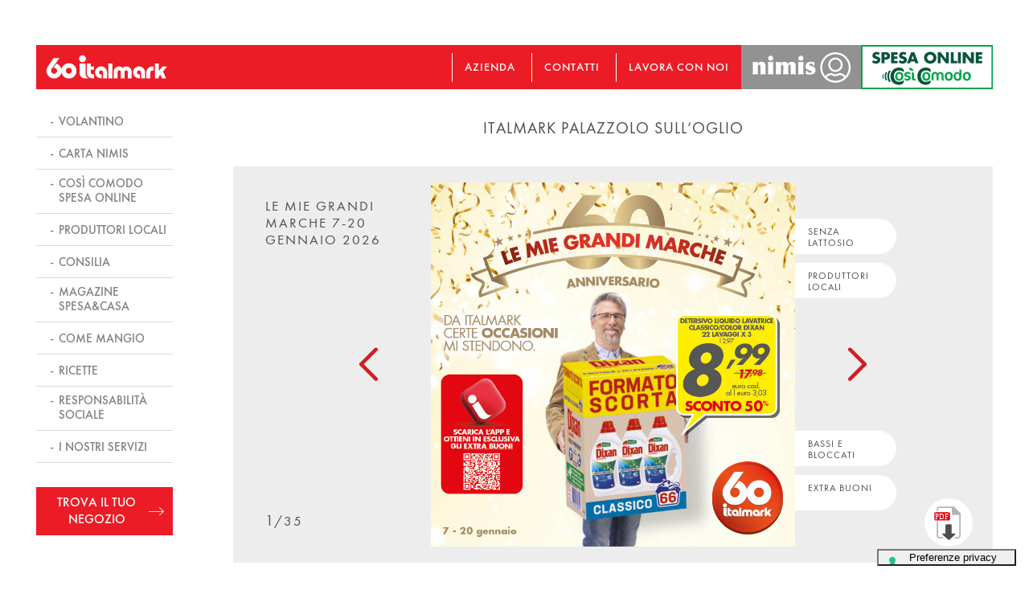

--- FILE ---
content_type: text/html; charset=UTF-8
request_url: https://www.italmark.it/promozioni/?punto-vendita=361
body_size: 88437
content:
<!DOCTYPE html>
<html lang="it-IT" class="no-js">
<head>
	<!-- Google Tag Manager -->
	<script>(function(w,d,s,l,i){w[l]=w[l]||[];w[l].push({'gtm.start':
	new Date().getTime(),event:'gtm.js'});var f=d.getElementsByTagName(s)[0],
	j=d.createElement(s),dl=l!='dataLayer'?'&l='+l:'';j.async=true;j.src=
	'https://www.googletagmanager.com/gtm.js?id='+i+dl;f.parentNode.insertBefore(j,f);
	})(window,document,'script','dataLayer','GTM-5CPMRJL');</script>
	<!-- End Google Tag Manager -->
	<meta charset="UTF-8">
	<meta name="viewport" content="width=device-width, initial-scale=1">
	<link rel="apple-touch-icon" sizes="57x57" href="/apple-icon-57x57.png">
	<link rel="apple-touch-icon" sizes="60x60" href="/apple-icon-60x60.png">
	<link rel="apple-touch-icon" sizes="72x72" href="/apple-icon-72x72.png">
	<link rel="apple-touch-icon" sizes="76x76" href="/apple-icon-76x76.png">
	<link rel="apple-touch-icon" sizes="114x114" href="/apple-icon-114x114.png">
	<link rel="apple-touch-icon" sizes="120x120" href="/apple-icon-120x120.png">
	<link rel="apple-touch-icon" sizes="144x144" href="/apple-icon-144x144.png">
	<link rel="apple-touch-icon" sizes="152x152" href="/apple-icon-152x152.png">
	<link rel="apple-touch-icon" sizes="180x180" href="/apple-icon-180x180.png">
	<link rel="icon" type="image/png" sizes="192x192"  href="/android-icon-192x192.png">
	<link rel="icon" type="image/png" sizes="32x32" href="/favicon-32x32.png">
	<link rel="icon" type="image/png" sizes="96x96" href="/favicon-96x96.png">
	<link rel="icon" type="image/png" sizes="16x16" href="/favicon-16x16.png">
	<link rel="manifest" href="/manifest.json">
	<meta name="msapplication-TileColor" content="#ffffff">
	<meta name="msapplication-TileImage" content="/ms-icon-144x144.png">
	<meta name="theme-color" content="#ffffff">
	<link rel="profile" href="https://gmpg.org/xfn/11">
		<link rel="stylesheet" href="https://use.typekit.net/gft8bxy.css">
	<style>
		body li#menu-item-50 {
    margin-left: 0 !important;
}

body div#top-header li {
    padding-left: 15px;
    margin-left: 15px;
}

body .menu-topheader-container {
    margin-right: 15px;
}
@media all and (max-width:1015px) {
	.menu-topheader-container {
		display: none;
		}
	}
	@media all and (max-width:930px) {
	body div#logo img {
    margin-left: 35px;
}

body div#burger {
    right: auto;
    left: 10px;
    top: 21px;
}
body div#nimis-img-i img {
    height: 40.5px;
    display: block;
    width: auto;
    background: #939292;
    padding: 0 6px;
}
}
div#nimis-img-i img {
    height: 55px;
    display: block;
    width: auto;
    background: #939292;
    padding: 0 6px;
}
div#nimis-img-i img.nimout {
    display: none;
}
div#nimis-img-i:hover img.nimout {
    display: block;
}
div#nimis-img-i:hover img.nimou {
    display: none;
}
body div#accedi {
    display: flex;
}
.titolo-text.titolo-text-v-i {
    display: flex;
    align-items: center;
    text-align: left;
    gap: 40px;
}

.flexgg * {
    text-align: left !important;
    margin-left: 0 !important;
}

img.marchio {
    width: 180px !important;
    margin-top: 0 !important;
}
@media all and (max-width: 930px) {
    body div#logo img {
        width: 88px;
        height: auto;
    }
}
@media all and (max-width: 930px) {
    body div#top-header {
        left: 156px;
        right: 0;
        height: 40px;
        top: 10px;
    }
    .titolo-text.titolo-text-v-i {
    flex-direction: column;
}

.titolo-text.titolo-text-v-i * {
    text-align: center !important;
            margin-left: auto !important;
        margin-right: auto !important;
}
}
</style>
<!--
<script src="https://cxcentax.comsyplatform.com//wcmui/chatbotWidget/comsy_wcm_widget.js"></script>
<script>
 document.addEventListener("DOMContentLoaded", () => {
COMSY_WCM.init([ "https://cxcentax.comsyplatform.com", "14289568-FE26-4E51-8E13-93C98CC8600E"]);
COMSY_WCM.initializeChatbot();
});
</script>-->
	<script>(function(html){html.className = html.className.replace(/\bno-js\b/,'js')})(document.documentElement);</script>
<meta name='robots' content='index, follow, max-image-preview:large, max-snippet:-1, max-video-preview:-1' />

	<!-- This site is optimized with the Yoast SEO plugin v21.2 - https://yoast.com/wordpress/plugins/seo/ -->
	<title>Promozioni Italmark: Scopri tutte le Offerte! - La Spesa secondo me</title>
	<meta name="description" content="Da Italmark ogni settimana ti aspettano nuove ed incredibili promozioni. Scegli quella più adatta alla tua spesa" />
	<link rel="canonical" href="https://www.italmark.it/promozioni/" />
	<meta property="og:locale" content="it_IT" />
	<meta property="og:type" content="article" />
	<meta property="og:title" content="Promozioni Italmark: Scopri tutte le Offerte! - La Spesa secondo me" />
	<meta property="og:description" content="Da Italmark ogni settimana ti aspettano nuove ed incredibili promozioni. Scegli quella più adatta alla tua spesa" />
	<meta property="og:url" content="https://www.italmark.it/promozioni/" />
	<meta property="og:site_name" content="Italmark - La Spesa secondo me" />
	<meta property="article:modified_time" content="2024-01-31T12:02:35+00:00" />
	<meta name="twitter:card" content="summary_large_image" />
	<script type="application/ld+json" class="yoast-schema-graph">{"@context":"https://schema.org","@graph":[{"@type":"WebPage","@id":"https://www.italmark.it/promozioni/","url":"https://www.italmark.it/promozioni/","name":"Promozioni Italmark: Scopri tutte le Offerte! - La Spesa secondo me","isPartOf":{"@id":"https://www.italmark.it/#website"},"datePublished":"2017-11-02T10:51:14+00:00","dateModified":"2024-01-31T12:02:35+00:00","description":"Da Italmark ogni settimana ti aspettano nuove ed incredibili promozioni. Scegli quella più adatta alla tua spesa","breadcrumb":{"@id":"https://www.italmark.it/promozioni/#breadcrumb"},"inLanguage":"it-IT","potentialAction":[{"@type":"ReadAction","target":["https://www.italmark.it/promozioni/"]}]},{"@type":"BreadcrumbList","@id":"https://www.italmark.it/promozioni/#breadcrumb","itemListElement":[{"@type":"ListItem","position":1,"name":"Home","item":"https://www.italmark.it/"},{"@type":"ListItem","position":2,"name":"Promozioni"}]},{"@type":"WebSite","@id":"https://www.italmark.it/#website","url":"https://www.italmark.it/","name":"Italmark - La Spesa secondo me","description":"","potentialAction":[{"@type":"SearchAction","target":{"@type":"EntryPoint","urlTemplate":"https://www.italmark.it/?s={search_term_string}"},"query-input":"required name=search_term_string"}],"inLanguage":"it-IT"}]}</script>
	<!-- / Yoast SEO plugin. -->


<link rel='dns-prefetch' href='//fonts.googleapis.com' />
<link rel="alternate" type="application/rss+xml" title="Italmark - La Spesa secondo me &raquo; Feed" href="https://www.italmark.it/feed/" />
<link rel="alternate" type="application/rss+xml" title="Italmark - La Spesa secondo me &raquo; Feed dei commenti" href="https://www.italmark.it/comments/feed/" />
<script type="text/javascript">
window._wpemojiSettings = {"baseUrl":"https:\/\/s.w.org\/images\/core\/emoji\/14.0.0\/72x72\/","ext":".png","svgUrl":"https:\/\/s.w.org\/images\/core\/emoji\/14.0.0\/svg\/","svgExt":".svg","source":{"concatemoji":"https:\/\/www.italmark.it\/wp-includes\/js\/wp-emoji-release.min.js?ver=6.3.1"}};
/*! This file is auto-generated */
!function(i,n){var o,s,e;function c(e){try{var t={supportTests:e,timestamp:(new Date).valueOf()};sessionStorage.setItem(o,JSON.stringify(t))}catch(e){}}function p(e,t,n){e.clearRect(0,0,e.canvas.width,e.canvas.height),e.fillText(t,0,0);var t=new Uint32Array(e.getImageData(0,0,e.canvas.width,e.canvas.height).data),r=(e.clearRect(0,0,e.canvas.width,e.canvas.height),e.fillText(n,0,0),new Uint32Array(e.getImageData(0,0,e.canvas.width,e.canvas.height).data));return t.every(function(e,t){return e===r[t]})}function u(e,t,n){switch(t){case"flag":return n(e,"\ud83c\udff3\ufe0f\u200d\u26a7\ufe0f","\ud83c\udff3\ufe0f\u200b\u26a7\ufe0f")?!1:!n(e,"\ud83c\uddfa\ud83c\uddf3","\ud83c\uddfa\u200b\ud83c\uddf3")&&!n(e,"\ud83c\udff4\udb40\udc67\udb40\udc62\udb40\udc65\udb40\udc6e\udb40\udc67\udb40\udc7f","\ud83c\udff4\u200b\udb40\udc67\u200b\udb40\udc62\u200b\udb40\udc65\u200b\udb40\udc6e\u200b\udb40\udc67\u200b\udb40\udc7f");case"emoji":return!n(e,"\ud83e\udef1\ud83c\udffb\u200d\ud83e\udef2\ud83c\udfff","\ud83e\udef1\ud83c\udffb\u200b\ud83e\udef2\ud83c\udfff")}return!1}function f(e,t,n){var r="undefined"!=typeof WorkerGlobalScope&&self instanceof WorkerGlobalScope?new OffscreenCanvas(300,150):i.createElement("canvas"),a=r.getContext("2d",{willReadFrequently:!0}),o=(a.textBaseline="top",a.font="600 32px Arial",{});return e.forEach(function(e){o[e]=t(a,e,n)}),o}function t(e){var t=i.createElement("script");t.src=e,t.defer=!0,i.head.appendChild(t)}"undefined"!=typeof Promise&&(o="wpEmojiSettingsSupports",s=["flag","emoji"],n.supports={everything:!0,everythingExceptFlag:!0},e=new Promise(function(e){i.addEventListener("DOMContentLoaded",e,{once:!0})}),new Promise(function(t){var n=function(){try{var e=JSON.parse(sessionStorage.getItem(o));if("object"==typeof e&&"number"==typeof e.timestamp&&(new Date).valueOf()<e.timestamp+604800&&"object"==typeof e.supportTests)return e.supportTests}catch(e){}return null}();if(!n){if("undefined"!=typeof Worker&&"undefined"!=typeof OffscreenCanvas&&"undefined"!=typeof URL&&URL.createObjectURL&&"undefined"!=typeof Blob)try{var e="postMessage("+f.toString()+"("+[JSON.stringify(s),u.toString(),p.toString()].join(",")+"));",r=new Blob([e],{type:"text/javascript"}),a=new Worker(URL.createObjectURL(r),{name:"wpTestEmojiSupports"});return void(a.onmessage=function(e){c(n=e.data),a.terminate(),t(n)})}catch(e){}c(n=f(s,u,p))}t(n)}).then(function(e){for(var t in e)n.supports[t]=e[t],n.supports.everything=n.supports.everything&&n.supports[t],"flag"!==t&&(n.supports.everythingExceptFlag=n.supports.everythingExceptFlag&&n.supports[t]);n.supports.everythingExceptFlag=n.supports.everythingExceptFlag&&!n.supports.flag,n.DOMReady=!1,n.readyCallback=function(){n.DOMReady=!0}}).then(function(){return e}).then(function(){var e;n.supports.everything||(n.readyCallback(),(e=n.source||{}).concatemoji?t(e.concatemoji):e.wpemoji&&e.twemoji&&(t(e.twemoji),t(e.wpemoji)))}))}((window,document),window._wpemojiSettings);
</script>
<style type="text/css">
img.wp-smiley,
img.emoji {
	display: inline !important;
	border: none !important;
	box-shadow: none !important;
	height: 1em !important;
	width: 1em !important;
	margin: 0 0.07em !important;
	vertical-align: -0.1em !important;
	background: none !important;
	padding: 0 !important;
}
</style>
	<link rel='stylesheet' id='wp-block-library-css' href='https://www.italmark.it/wp-includes/css/dist/block-library/style.min.css?ver=6.3.1' type='text/css' media='all' />
<style id='classic-theme-styles-inline-css' type='text/css'>
/*! This file is auto-generated */
.wp-block-button__link{color:#fff;background-color:#32373c;border-radius:9999px;box-shadow:none;text-decoration:none;padding:calc(.667em + 2px) calc(1.333em + 2px);font-size:1.125em}.wp-block-file__button{background:#32373c;color:#fff;text-decoration:none}
</style>
<style id='global-styles-inline-css' type='text/css'>
body{--wp--preset--color--black: #000000;--wp--preset--color--cyan-bluish-gray: #abb8c3;--wp--preset--color--white: #ffffff;--wp--preset--color--pale-pink: #f78da7;--wp--preset--color--vivid-red: #cf2e2e;--wp--preset--color--luminous-vivid-orange: #ff6900;--wp--preset--color--luminous-vivid-amber: #fcb900;--wp--preset--color--light-green-cyan: #7bdcb5;--wp--preset--color--vivid-green-cyan: #00d084;--wp--preset--color--pale-cyan-blue: #8ed1fc;--wp--preset--color--vivid-cyan-blue: #0693e3;--wp--preset--color--vivid-purple: #9b51e0;--wp--preset--gradient--vivid-cyan-blue-to-vivid-purple: linear-gradient(135deg,rgba(6,147,227,1) 0%,rgb(155,81,224) 100%);--wp--preset--gradient--light-green-cyan-to-vivid-green-cyan: linear-gradient(135deg,rgb(122,220,180) 0%,rgb(0,208,130) 100%);--wp--preset--gradient--luminous-vivid-amber-to-luminous-vivid-orange: linear-gradient(135deg,rgba(252,185,0,1) 0%,rgba(255,105,0,1) 100%);--wp--preset--gradient--luminous-vivid-orange-to-vivid-red: linear-gradient(135deg,rgba(255,105,0,1) 0%,rgb(207,46,46) 100%);--wp--preset--gradient--very-light-gray-to-cyan-bluish-gray: linear-gradient(135deg,rgb(238,238,238) 0%,rgb(169,184,195) 100%);--wp--preset--gradient--cool-to-warm-spectrum: linear-gradient(135deg,rgb(74,234,220) 0%,rgb(151,120,209) 20%,rgb(207,42,186) 40%,rgb(238,44,130) 60%,rgb(251,105,98) 80%,rgb(254,248,76) 100%);--wp--preset--gradient--blush-light-purple: linear-gradient(135deg,rgb(255,206,236) 0%,rgb(152,150,240) 100%);--wp--preset--gradient--blush-bordeaux: linear-gradient(135deg,rgb(254,205,165) 0%,rgb(254,45,45) 50%,rgb(107,0,62) 100%);--wp--preset--gradient--luminous-dusk: linear-gradient(135deg,rgb(255,203,112) 0%,rgb(199,81,192) 50%,rgb(65,88,208) 100%);--wp--preset--gradient--pale-ocean: linear-gradient(135deg,rgb(255,245,203) 0%,rgb(182,227,212) 50%,rgb(51,167,181) 100%);--wp--preset--gradient--electric-grass: linear-gradient(135deg,rgb(202,248,128) 0%,rgb(113,206,126) 100%);--wp--preset--gradient--midnight: linear-gradient(135deg,rgb(2,3,129) 0%,rgb(40,116,252) 100%);--wp--preset--font-size--small: 13px;--wp--preset--font-size--medium: 20px;--wp--preset--font-size--large: 36px;--wp--preset--font-size--x-large: 42px;--wp--preset--spacing--20: 0.44rem;--wp--preset--spacing--30: 0.67rem;--wp--preset--spacing--40: 1rem;--wp--preset--spacing--50: 1.5rem;--wp--preset--spacing--60: 2.25rem;--wp--preset--spacing--70: 3.38rem;--wp--preset--spacing--80: 5.06rem;--wp--preset--shadow--natural: 6px 6px 9px rgba(0, 0, 0, 0.2);--wp--preset--shadow--deep: 12px 12px 50px rgba(0, 0, 0, 0.4);--wp--preset--shadow--sharp: 6px 6px 0px rgba(0, 0, 0, 0.2);--wp--preset--shadow--outlined: 6px 6px 0px -3px rgba(255, 255, 255, 1), 6px 6px rgba(0, 0, 0, 1);--wp--preset--shadow--crisp: 6px 6px 0px rgba(0, 0, 0, 1);}:where(.is-layout-flex){gap: 0.5em;}:where(.is-layout-grid){gap: 0.5em;}body .is-layout-flow > .alignleft{float: left;margin-inline-start: 0;margin-inline-end: 2em;}body .is-layout-flow > .alignright{float: right;margin-inline-start: 2em;margin-inline-end: 0;}body .is-layout-flow > .aligncenter{margin-left: auto !important;margin-right: auto !important;}body .is-layout-constrained > .alignleft{float: left;margin-inline-start: 0;margin-inline-end: 2em;}body .is-layout-constrained > .alignright{float: right;margin-inline-start: 2em;margin-inline-end: 0;}body .is-layout-constrained > .aligncenter{margin-left: auto !important;margin-right: auto !important;}body .is-layout-constrained > :where(:not(.alignleft):not(.alignright):not(.alignfull)){max-width: var(--wp--style--global--content-size);margin-left: auto !important;margin-right: auto !important;}body .is-layout-constrained > .alignwide{max-width: var(--wp--style--global--wide-size);}body .is-layout-flex{display: flex;}body .is-layout-flex{flex-wrap: wrap;align-items: center;}body .is-layout-flex > *{margin: 0;}body .is-layout-grid{display: grid;}body .is-layout-grid > *{margin: 0;}:where(.wp-block-columns.is-layout-flex){gap: 2em;}:where(.wp-block-columns.is-layout-grid){gap: 2em;}:where(.wp-block-post-template.is-layout-flex){gap: 1.25em;}:where(.wp-block-post-template.is-layout-grid){gap: 1.25em;}.has-black-color{color: var(--wp--preset--color--black) !important;}.has-cyan-bluish-gray-color{color: var(--wp--preset--color--cyan-bluish-gray) !important;}.has-white-color{color: var(--wp--preset--color--white) !important;}.has-pale-pink-color{color: var(--wp--preset--color--pale-pink) !important;}.has-vivid-red-color{color: var(--wp--preset--color--vivid-red) !important;}.has-luminous-vivid-orange-color{color: var(--wp--preset--color--luminous-vivid-orange) !important;}.has-luminous-vivid-amber-color{color: var(--wp--preset--color--luminous-vivid-amber) !important;}.has-light-green-cyan-color{color: var(--wp--preset--color--light-green-cyan) !important;}.has-vivid-green-cyan-color{color: var(--wp--preset--color--vivid-green-cyan) !important;}.has-pale-cyan-blue-color{color: var(--wp--preset--color--pale-cyan-blue) !important;}.has-vivid-cyan-blue-color{color: var(--wp--preset--color--vivid-cyan-blue) !important;}.has-vivid-purple-color{color: var(--wp--preset--color--vivid-purple) !important;}.has-black-background-color{background-color: var(--wp--preset--color--black) !important;}.has-cyan-bluish-gray-background-color{background-color: var(--wp--preset--color--cyan-bluish-gray) !important;}.has-white-background-color{background-color: var(--wp--preset--color--white) !important;}.has-pale-pink-background-color{background-color: var(--wp--preset--color--pale-pink) !important;}.has-vivid-red-background-color{background-color: var(--wp--preset--color--vivid-red) !important;}.has-luminous-vivid-orange-background-color{background-color: var(--wp--preset--color--luminous-vivid-orange) !important;}.has-luminous-vivid-amber-background-color{background-color: var(--wp--preset--color--luminous-vivid-amber) !important;}.has-light-green-cyan-background-color{background-color: var(--wp--preset--color--light-green-cyan) !important;}.has-vivid-green-cyan-background-color{background-color: var(--wp--preset--color--vivid-green-cyan) !important;}.has-pale-cyan-blue-background-color{background-color: var(--wp--preset--color--pale-cyan-blue) !important;}.has-vivid-cyan-blue-background-color{background-color: var(--wp--preset--color--vivid-cyan-blue) !important;}.has-vivid-purple-background-color{background-color: var(--wp--preset--color--vivid-purple) !important;}.has-black-border-color{border-color: var(--wp--preset--color--black) !important;}.has-cyan-bluish-gray-border-color{border-color: var(--wp--preset--color--cyan-bluish-gray) !important;}.has-white-border-color{border-color: var(--wp--preset--color--white) !important;}.has-pale-pink-border-color{border-color: var(--wp--preset--color--pale-pink) !important;}.has-vivid-red-border-color{border-color: var(--wp--preset--color--vivid-red) !important;}.has-luminous-vivid-orange-border-color{border-color: var(--wp--preset--color--luminous-vivid-orange) !important;}.has-luminous-vivid-amber-border-color{border-color: var(--wp--preset--color--luminous-vivid-amber) !important;}.has-light-green-cyan-border-color{border-color: var(--wp--preset--color--light-green-cyan) !important;}.has-vivid-green-cyan-border-color{border-color: var(--wp--preset--color--vivid-green-cyan) !important;}.has-pale-cyan-blue-border-color{border-color: var(--wp--preset--color--pale-cyan-blue) !important;}.has-vivid-cyan-blue-border-color{border-color: var(--wp--preset--color--vivid-cyan-blue) !important;}.has-vivid-purple-border-color{border-color: var(--wp--preset--color--vivid-purple) !important;}.has-vivid-cyan-blue-to-vivid-purple-gradient-background{background: var(--wp--preset--gradient--vivid-cyan-blue-to-vivid-purple) !important;}.has-light-green-cyan-to-vivid-green-cyan-gradient-background{background: var(--wp--preset--gradient--light-green-cyan-to-vivid-green-cyan) !important;}.has-luminous-vivid-amber-to-luminous-vivid-orange-gradient-background{background: var(--wp--preset--gradient--luminous-vivid-amber-to-luminous-vivid-orange) !important;}.has-luminous-vivid-orange-to-vivid-red-gradient-background{background: var(--wp--preset--gradient--luminous-vivid-orange-to-vivid-red) !important;}.has-very-light-gray-to-cyan-bluish-gray-gradient-background{background: var(--wp--preset--gradient--very-light-gray-to-cyan-bluish-gray) !important;}.has-cool-to-warm-spectrum-gradient-background{background: var(--wp--preset--gradient--cool-to-warm-spectrum) !important;}.has-blush-light-purple-gradient-background{background: var(--wp--preset--gradient--blush-light-purple) !important;}.has-blush-bordeaux-gradient-background{background: var(--wp--preset--gradient--blush-bordeaux) !important;}.has-luminous-dusk-gradient-background{background: var(--wp--preset--gradient--luminous-dusk) !important;}.has-pale-ocean-gradient-background{background: var(--wp--preset--gradient--pale-ocean) !important;}.has-electric-grass-gradient-background{background: var(--wp--preset--gradient--electric-grass) !important;}.has-midnight-gradient-background{background: var(--wp--preset--gradient--midnight) !important;}.has-small-font-size{font-size: var(--wp--preset--font-size--small) !important;}.has-medium-font-size{font-size: var(--wp--preset--font-size--medium) !important;}.has-large-font-size{font-size: var(--wp--preset--font-size--large) !important;}.has-x-large-font-size{font-size: var(--wp--preset--font-size--x-large) !important;}
.wp-block-navigation a:where(:not(.wp-element-button)){color: inherit;}
:where(.wp-block-post-template.is-layout-flex){gap: 1.25em;}:where(.wp-block-post-template.is-layout-grid){gap: 1.25em;}
:where(.wp-block-columns.is-layout-flex){gap: 2em;}:where(.wp-block-columns.is-layout-grid){gap: 2em;}
.wp-block-pullquote{font-size: 1.5em;line-height: 1.6;}
</style>
<link rel='stylesheet' id='contact-form-7-css' href='https://www.italmark.it/wp-content/plugins/contact-form-7/includes/css/styles.css?ver=5.8' type='text/css' media='all' />
<link rel='stylesheet' id='volantini-css' href='https://www.italmark.it/wp-content/plugins/volantini/public/css/volantini-public.css?ver=1.0.0' type='text/css' media='all' />
<link rel='stylesheet' id='twentysixteen-fonts-css' href='https://fonts.googleapis.com/css?family=Merriweather%3A400%2C700%2C900%2C400italic%2C700italic%2C900italic%7CMontserrat%3A400%2C700%7CInconsolata%3A400&#038;subset=latin%2Clatin-ext' type='text/css' media='all' />
<link rel='stylesheet' id='genericons-css' href='https://www.italmark.it/wp-content/themes/italmark/genericons/genericons.css?ver=3.4.1' type='text/css' media='all' />
<link rel='stylesheet' id='twentysixteen-style-css' href='https://www.italmark.it/wp-content/themes/italmark/style.css?ver=3.1.86' type='text/css' media='all' />
<!--[if lt IE 10]>
<link rel='stylesheet' id='twentysixteen-ie-css' href='https://www.italmark.it/wp-content/themes/italmark/css/ie.css?ver=20160816' type='text/css' media='all' />
<![endif]-->
<!--[if lt IE 9]>
<link rel='stylesheet' id='twentysixteen-ie8-css' href='https://www.italmark.it/wp-content/themes/italmark/css/ie8.css?ver=20160816' type='text/css' media='all' />
<![endif]-->
<!--[if lt IE 8]>
<link rel='stylesheet' id='twentysixteen-ie7-css' href='https://www.italmark.it/wp-content/themes/italmark/css/ie7.css?ver=20160816' type='text/css' media='all' />
<![endif]-->
<script type='text/javascript' src='https://www.italmark.it/wp-includes/js/jquery/jquery.min.js?ver=3.7.0' id='jquery-core-js'></script>
<script type='text/javascript' src='https://www.italmark.it/wp-includes/js/jquery/jquery-migrate.min.js?ver=3.4.1' id='jquery-migrate-js'></script>
<!--[if lt IE 9]>
<script type='text/javascript' src='https://www.italmark.it/wp-content/themes/italmark/js/html5.js?ver=3.7.3' id='twentysixteen-html5-js'></script>
<![endif]-->
<link rel="https://api.w.org/" href="https://www.italmark.it/wp-json/" /><link rel="alternate" type="application/json" href="https://www.italmark.it/wp-json/wp/v2/pages/38" /><link rel="EditURI" type="application/rsd+xml" title="RSD" href="https://www.italmark.it/xmlrpc.php?rsd" />
<meta name="generator" content="WordPress 6.3.1" />
<link rel='shortlink' href='https://www.italmark.it/?p=38' />
<link rel="alternate" type="application/json+oembed" href="https://www.italmark.it/wp-json/oembed/1.0/embed?url=https%3A%2F%2Fwww.italmark.it%2Fpromozioni%2F" />
<link rel="alternate" type="text/xml+oembed" href="https://www.italmark.it/wp-json/oembed/1.0/embed?url=https%3A%2F%2Fwww.italmark.it%2Fpromozioni%2F&#038;format=xml" />
<script type="text/javascript">
           var ajaxurl = "https://www.italmark.it/wp-admin/admin-ajax.php";
         </script>		<style type="text/css" id="wp-custom-css">
			/*
Puoi aggiungere qui il tuo codice CSS.

Per maggiori informazioni consulta la documentazione (fai clic sull'icona con il punto interrogativo qui sopra).
*/

.nano-video {
	height: 0;
	overflow: hidden;
	padding-bottom: 56.25%;
	padding-top: 30px;
	position: relative;
}
.nano-video iframe,
.nano-video object,
.nano-video embed {
	height: 100%;
	left: 0;
	position: absolute;
	top: 0;
	width: 100%;
}
    .mappa-responsive {
    position: relative;
    padding-bottom: 56.25%;
    padding-top: 35px;
    height: 0;
    overflow: hidden;
    }

    .mappa-responsive iframe {
    position: absolute;
    top:0;
    left: 0;
    width: 100%;
    height: 100%;
    }

.page-id-30050 .lanci-footer {
	display:none;
}
.page-id-30050 .mindin-content .bigger strong {
	font-size: 22px;
}		</style>
			<link rel="stylesheet" href="https://www.italmark.it/wp-content/themes/italmark/css/birre.css">
	<link rel="stylesheet" href="https://www.italmark.it/wp-content/themes/italmark/css/bx.css">
	<link rel="stylesheet" href="https://www.italmark.it/wp-content/themes/italmark/css/gallery.css">
	<script src="https://www.italmark.it/wp-content/themes/italmark/js/bx.js"></script>
		<script src="https://www.italmark.it/wp-content/themes/italmark/js/zoom.js?ver=1.1"></script>
		<script src="https://www.italmark.it/wp-content/themes/italmark/js/zoomM.js?ver=1.1"></script>
	<script src="https://www.italmark.it/wp-content/themes/italmark/js/cart.js?ver=1.13"></script>
	<script src="https://www.italmark.it/wp-content/themes/italmark/js/gallery.js?ver=1.6"></script>
	<script src="https://www.italmark.it/wp-content/themes/italmark/js/personal.js?ver=1.68"></script>
	<!-- <script>
	  window.dataLayer = window.dataLayer || [];
	  function gtag(){dataLayer.push(arguments);}
	  gtag('js', new Date());

	  gtag('config', 'UA-17067650-6');
	</script> -->
		<!-- Facebook Pixel Code -->
		<script>
		!function(f,b,e,v,n,t,s)
		{if(f.fbq)return;n=f.fbq=function(){n.callMethod?
		n.callMethod.apply(n,arguments):n.queue.push(arguments)};
		if(!f._fbq)f._fbq=n;n.push=n;n.loaded=!0;n.version='2.0';
		n.queue=[];t=b.createElement(e);t.async=!0;
		t.src=v;s=b.getElementsByTagName(e)[0];
		s.parentNode.insertBefore(t,s)}(window,document,'script',
		'https://connect.facebook.net/en_US/fbevents.js');
		 fbq('init', '134654686945610'); 
		fbq('track', 'PageView');
		</script>
		<noscript>
		 <img height="1" width="1" 
		src="https://www.facebook.com/tr?id=134654686945610&ev=PageView&noscript=1"/>
		</noscript>
		<!-- End Facebook Pixel Code -->
		
		
		
		
		<script type="text/javascript">
var _iub = _iub || [];
_iub.csConfiguration = {"askConsentAtCookiePolicyUpdate":true,"floatingPreferencesButtonDisplay":"bottom-right","perPurposeConsent":true,"siteId":3132780,"whitelabel":false,"cookiePolicyId":41102224,"lang":"it","floatingPreferencesButtonCaption":true, "banner":{ "acceptButtonDisplay":true,"backgroundOverlay":true,"closeButtonDisplay":false,"continueWithoutAcceptingButtonDisplay":true,"customizeButtonDisplay":true,"explicitWithdrawal":true,"listPurposes":true,"position":"float-top-center","rejectButtonDisplay":true }};
</script>
<script type="text/javascript" src="https://cs.iubenda.com/autoblocking/3132780.js"></script>
<script type="text/javascript" src="//cdn.iubenda.com/cs/iubenda_cs.js" charset="UTF-8" async></script>
<style>
body #iubenda-cs-banner .iubenda-banner-content:not(.iubenda-custom-content) *,body #iubenda-cs-banner [class*=" iub"],body #iubenda-cs-banner [class^=iub] {
	color:white !important;
}
body div#iubenda-cs-title {
    color: white !important;
}
</style>
					
</head>
<body class="page-template page-template-template-parts page-template-blocchi-template page-template-template-partsblocchi-template-php page page-id-38 group-blog no-sidebar">
<!-- Google Tag Manager (noscript) -->
<noscript><iframe src="https://www.googletagmanager.com/ns.html?id=GTM-5CPMRJL"
height="0" width="0" style="display:none;visibility:hidden"></iframe></noscript>
<!-- End Google Tag Manager (noscript) -->
<div id="header-esterno">
	<!-- <div id="inner-header-esterno">
		<a href="https://www.cartanimis.it/" target="_blank">Carta Nimis</a>
		<a href="https://www.supermedia.it/" target="_blank">Supermedia</a>
		<a href="https://www.sportlandweb.it/" target="_blank">Sportland</a>
		<a href="https://www.stilnovo.net/" target="_blank">Stilnovo</a>
		<a href="https://www.ecobrico.it/" target="_blank">Ecobrico</a>
	</div> -->
</div>



<div id="overlay-nimis">
	<div id="overlay-op"></div>
		<div id="over-c">
			<div id="close-on"><img src="https://www.italmark.it/wp-content/themes/italmark/img/close.svg"></div>
	<div id="TB_ajaxContent" class="TB_modal" style="width:380px;height:415px;"><div id="blocco_login">
			<span class="top">
				<label>Login</label>
				<a href="javascript:tb_remove();void(0);" class="btt_close"></a>
			</span>
			<h3 class="titolo titoloLogin">Accedi all'area riservata</h3>
			<div class="testo">
				<form id="form_login" method="post" action="https://www.cartanimis.it/login" class="form">
					<label class="username">Username:</label>
					<input type="text" value="" class="input_username" name="signin[username]" id="signin_username">

					<label class="password">Password:</label>
					<input type="text" value="" class="input_password" name="signin[password]" id="signin_password">
					<a class="btt_submit" href="javascript:document.getElementById('form_login').submit();">
						ACCEDI
					</a>
				</form>
			</div>
			<label>Crea un Account se non sei ancora registrato</label>
			<a class="registrati-link" href="https://www.cartanimis.it/register" target="_blank">REGISTRATI</a>
		</div></div></div>
</div>

<div id="top-to-top"><img src="https://www.italmark.it/wp-content/themes/italmark/img/top.svg"></div>
<div id="page" class="site">
	<div class="site-inner">
		<header id="masthead" class="site-header" role="banner">
			<div id="burger">
				<div id="inner-burger">
					<div class="burger burger1"></div>
					<div class="burger burger2"></div>
					<div class="burger burger3"></div>
				</div>
			</div>
			<div id="left-header">
				<div id="i-l-h">
					<div id="logo"><a href="https://www.italmark.it"><img src="https://www.italmark.it/wp-content/themes/italmark/img/logo.svg"></a></div>
					<div class="menu-principale">
						<div id="mobile-s-m" style="margin-top:0;">
							<div class="m-s-m-l"><a href="https://www.italmark.it/azienda/">Azienda</a></div>
							<div class="m-s-m-l"><a href="https://www.italmark.it/contatti/">Contatti</a></div>
							<div class="m-s-m-l lcnmm"><a href="https://www.italmark.it/lavora-con-noi/">LAVORA CON NOI</a></div>
							<div class="clear"></div>
						</div>
						<div class="menu-mainmenu-container"><ul id="menu-mainmenu" class="menu"><li id="menu-item-49707" class="menu-item menu-item-type-custom menu-item-object-custom menu-item-has-children menu-item-49707"><a>VOLANTINO</a>
<ul class="sub-menu">
	<li id="menu-item-56222" class="menu-item menu-item-type-custom menu-item-object-custom menu-item-56222"><a href="https://www.italmark.it/volantino/">Scopri tutte le offerte</a></li>
	<li id="menu-item-46484" class="menu-item menu-item-type-post_type menu-item-object-page menu-item-46484"><a href="https://www.italmark.it/volantino-promozioni/">Sfoglia il volantino</a></li>
</ul>
</li>
<li id="menu-item-51116" class="menu-item menu-item-type-custom menu-item-object-custom menu-item-home menu-item-has-children menu-item-51116"><a href="https://www.italmark.it/">Carta nimis</a>
<ul class="sub-menu">
	<li id="menu-item-51115" class="menu-item menu-item-type-post_type menu-item-object-page menu-item-51115"><a href="https://www.italmark.it/scopri-carta-nimis/">Scopri di più</a></li>
	<li id="menu-item-45" class="menu-item menu-item-type-post_type menu-item-object-page menu-item-45"><a href="https://www.italmark.it/premiatissimi/">Premiatissimi Nimis</a></li>
	<li id="menu-item-52687" class="menu-item menu-item-type-post_type menu-item-object-page menu-item-52687"><a href="https://www.italmark.it/partnership-carta-nimis/">Partnership</a></li>
</ul>
</li>
<li id="menu-item-55025" class="menu-item menu-item-type-post_type menu-item-object-page menu-item-55025"><a href="https://www.italmark.it/spesa-online/">COSÌ COMODO SPESA ONLINE</a></li>
<li id="menu-item-42857" class="menu-item menu-item-type-post_type menu-item-object-page menu-item-42857"><a href="https://www.italmark.it/produttori-locali/">Produttori locali</a></li>
<li id="menu-item-33651" class="menu-item menu-item-type-post_type menu-item-object-page menu-item-33651"><a href="https://www.italmark.it/scopri-i-prodotti-consilia/">Consilia</a></li>
<li id="menu-item-43999" class="menu-item menu-item-type-post_type menu-item-object-page menu-item-43999"><a href="https://www.italmark.it/digital-magazine/">Magazine spesa&#038;casa</a></li>
<li id="menu-item-49331" class="menu-item menu-item-type-post_type menu-item-object-page menu-item-49331"><a href="https://www.italmark.it/come-mangio/">COME MANGIO</a></li>
<li id="menu-item-49822" class="menu-item menu-item-type-post_type menu-item-object-page menu-item-49822"><a href="https://www.italmark.it/ricette/">Ricette</a></li>
<li id="menu-item-30638" class="menu-item menu-item-type-post_type menu-item-object-page menu-item-has-children menu-item-30638"><a href="https://www.italmark.it/responsabilita-sociale/">Responsabilità Sociale</a>
<ul class="sub-menu">
	<li id="menu-item-38996" class="menu-item menu-item-type-post_type menu-item-object-page menu-item-38996"><a href="https://www.italmark.it/italmark-per-l-ambiente/italmark-presenta-extinction/">Extinction</a></li>
	<li id="menu-item-21275" class="menu-item menu-item-type-post_type menu-item-object-page menu-item-21275"><a href="https://www.italmark.it/italmark-per-le-persone/">Per le Persone</a></li>
	<li id="menu-item-21282" class="menu-item menu-item-type-post_type menu-item-object-page menu-item-21282"><a href="https://www.italmark.it/italmark-per-l-ambiente/">Per l&#8217;Ambiente</a></li>
	<li id="menu-item-53106" class="menu-item menu-item-type-post_type menu-item-object-page menu-item-53106"><a href="https://www.italmark.it/lotta-allo-spreco-alimentare/">Zero spreco</a></li>
</ul>
</li>
<li id="menu-item-49" class="menu-item menu-item-type-post_type menu-item-object-page menu-item-49"><a href="https://www.italmark.it/altri-servizi/">I nostri servizi</a></li>
</ul></div>						<div id="lancio-punti-vendita1">
														<div class="button"><a href="https://www.italmark.it/tutti-i-supermercati/">TROVA IL TUO NEGOZIO</a></div>
						</div>
						
					</div>
					<div id="lancio-punti-vendita">
												<div class="button"><a href="https://www.italmark.it/tutti-i-supermercati/">TROVA IL TUO NEGOZIO</a></div>
					</div>
					<!-- <div class="fuof">
						<p>Seguici su:</p>
						<div class="sfuof"><a href="https://www.facebook.com/Italmark/" target="_blank"><img src="https://www.italmark.it/wp-content/themes/italmark/img/facebook.svg"></a></div>
					</div> -->
				</div>
			</div>
			<div id="top-header">

				<div id="accedi">
					<div id="nimis-img-i"><a target="_blank" href="https://my.cartanimis.it/signin"><img class="nimou" src="https://www.italmark.it/wp-content/themes/italmark/img/area_riservata_nimis.svg"><img class="nimout" src="https://www.italmark.it/wp-content/themes/italmark/img/area_riservata_nimis_out.svg"></a></div>
										<a target="_blank" href="https://www.italmark.it/online-cosicomodo/"><img id="spesa-online" src="https://www.italmark.it/wp-content/uploads/2024/04/pulsante-spesa-online-sito-Italmark_new.svg"></a>
				</div>
				<div class="menu-topheader-container"><ul id="menu-topheader" class="menu"><li id="menu-item-50" class="menu-item menu-item-type-post_type menu-item-object-page menu-item-50"><a href="https://www.italmark.it/azienda/">Azienda</a></li>
<li id="menu-item-51" class="menu-item menu-item-type-post_type menu-item-object-page menu-item-51"><a href="https://www.italmark.it/contatti/">Contatti</a></li>
<li id="menu-item-57785" class="menu-item menu-item-type-post_type menu-item-object-page menu-item-57785"><a href="https://www.italmark.it/lavora-con-noi/">LAVORA CON NOI</a></li>
</ul></div>			</div>
		</header>
	<div id="content" class="site-content">

<style>
	img#spesa-online {
    height: 55px;
    display:block;
    width: auto;
}

div#accedi {
    margin-top: 0;
    margin-right: 0;
}
@media all and (max-width:930px) {
	img#spesa-online {
    height: 40.4px;
}
}
</style><div id="primary" class="content-area">
	<main id="main" class="site-main" role="main">
				 <div class="t-p-v-v">Italmark Palazzolo sull&#8217;Oglio</div>
<div class="big-c-v" id="gala1"><div class="volantino" data-k="1">
	<div class="titolo-volantino">Le mie grandi marche 7-20 gennaio 2026</div>
	<div class="v-container">
	<div class="inner-volantino">
									<div class="img-voltantino"><img src="https://www.italmark.it/wp-content/uploads/2025/12/IT001-26_1.jpg"></div>
							<div class="img-voltantino"><img src="https://www.italmark.it/wp-content/uploads/2025/12/IT001-26_2.jpg"></div>
							<div class="img-voltantino"><img src="https://www.italmark.it/wp-content/uploads/2025/12/IT001-26_3.jpg"></div>
							<div class="img-voltantino"><img src="https://www.italmark.it/wp-content/uploads/2025/12/IT001-26_4.jpg"></div>
							<div class="img-voltantino"><img src="https://www.italmark.it/wp-content/uploads/2025/12/IT001-26_5.jpg"></div>
							<div class="img-voltantino"><img src="https://www.italmark.it/wp-content/uploads/2025/12/IT001-26_6.jpg"></div>
							<div class="img-voltantino"><img src="https://www.italmark.it/wp-content/uploads/2025/12/IT001-26_7.jpg"></div>
							<div class="img-voltantino"><img src="https://www.italmark.it/wp-content/uploads/2025/12/IT001-26_8.jpg"></div>
							<div class="img-voltantino"><img src="https://www.italmark.it/wp-content/uploads/2025/12/IT001-26_9.jpg"></div>
							<div class="img-voltantino"><img src="https://www.italmark.it/wp-content/uploads/2025/12/IT001-26_10.jpg"></div>
							<div class="img-voltantino"><img src="https://www.italmark.it/wp-content/uploads/2025/12/IT001-26_11.jpg"></div>
							<div class="img-voltantino"><img src="https://www.italmark.it/wp-content/uploads/2025/12/IT001-26_12.jpg"></div>
							<div class="img-voltantino"><img src="https://www.italmark.it/wp-content/uploads/2025/12/IT001-26_13.jpg"></div>
							<div class="img-voltantino"><img src="https://www.italmark.it/wp-content/uploads/2025/12/IT001-26_14.jpg"></div>
							<div class="img-voltantino"><img src="https://www.italmark.it/wp-content/uploads/2025/12/IT001-26_15.jpg"></div>
							<div class="img-voltantino"><img src="https://www.italmark.it/wp-content/uploads/2025/12/IT001-26_16.jpg"></div>
							<div class="img-voltantino"><img src="https://www.italmark.it/wp-content/uploads/2025/12/IT001-26_17.jpg"></div>
							<div class="img-voltantino"><img src="https://www.italmark.it/wp-content/uploads/2025/12/IT001-26_18.jpg"></div>
							<div class="img-voltantino"><img src="https://www.italmark.it/wp-content/uploads/2025/12/IT001-26_19.jpg"></div>
							<div class="img-voltantino"><img src="https://www.italmark.it/wp-content/uploads/2025/12/IT001-26_20.jpg"></div>
							<div class="img-voltantino"><img src="https://www.italmark.it/wp-content/uploads/2025/12/IT001-26_21.jpg"></div>
							<div class="img-voltantino"><img src="https://www.italmark.it/wp-content/uploads/2025/12/IT001-26_22.jpg"></div>
							<div class="img-voltantino"><img src="https://www.italmark.it/wp-content/uploads/2025/12/IT001-26_23.jpg"></div>
							<div class="img-voltantino"><img src="https://www.italmark.it/wp-content/uploads/2025/12/IT001-26_24.jpg"></div>
							<div class="img-voltantino"><img src="https://www.italmark.it/wp-content/uploads/2025/12/IT001-26_25.jpg"></div>
							<div class="img-voltantino"><img src="https://www.italmark.it/wp-content/uploads/2025/12/IT001-26_26.jpg"></div>
							<div class="img-voltantino"><img src="https://www.italmark.it/wp-content/uploads/2025/12/IT001-26_27.jpg"></div>
							<div class="img-voltantino"><img src="https://www.italmark.it/wp-content/uploads/2025/12/IT001-26_28.jpg"></div>
							<div class="img-voltantino"><img src="https://www.italmark.it/wp-content/uploads/2025/12/IT001-26_29.jpg"></div>
							<div class="img-voltantino"><img src="https://www.italmark.it/wp-content/uploads/2025/12/IT001-26_30.jpg"></div>
							<div class="img-voltantino"><img src="https://www.italmark.it/wp-content/uploads/2025/12/IT001-26_32.jpg"></div>
							<div class="img-voltantino"><img src="https://www.italmark.it/wp-content/uploads/2025/12/IT001-26_31.jpg"></div>
							<div class="img-voltantino"><img src="https://www.italmark.it/wp-content/uploads/2025/12/IT001-26_33.jpg"></div>
							<div class="img-voltantino"><img src="https://www.italmark.it/wp-content/uploads/2025/12/IT001-26_34.jpg"></div>
							<div class="img-voltantino"><img src="https://www.italmark.it/wp-content/uploads/2025/12/IT001-26_35.jpg"></div>
						</div>
	<div class="counter-v"><span class="num">1</span>/35</div>
	<div class="etichette">
									<div class="etichetta" data-id="7">SENZA LATTOSIO</div>
							<div class="etichetta" data-id="10">PRODUTTORI LOCALI</div>
							<div class="etichetta" data-id="17">BASSI E BLOCCATI</div>
							<div class="etichetta" data-id="21">EXTRA BUONI</div>
							<div class="clear"></div>
	</div>
	</div>
			<a class="downloadpdf" target="_blank" href="https://www.italmark.it/wp-content/uploads/2025/12/IT001-26_DIGITAL_GRANDI-MARCHE_-impaginato-LOW_compressed.pdf"><img src="https://www.italmark.it/wp-content/themes/italmark/img/downloadpdf.svg"></a>
	</div>
</div>	 			 	 <div class="blocco-multiplo cF7F5EB" style="background:#F7F5EB;">
	 			 <div class="inner-blocco-multiplo">
			 <div class="titolo-b-m"><p>PROMOZIONI ATTIVE</p>
</div>			 <div class="testo-b-m"><p>Ogni settimana ti aspettano nuove ed incredibili promozioni. Scegli quella più adatta alla tua spesa</p>
</div>			 				 <div class="blocchi-m-s">
				 				 	<div class="m-blocco grande">
						<div class="immagine-b-m "  style="background:url(https://www.italmark.it/wp-content/uploads/2023/11/Lancio-generico-premiatissimi.jpg) no-repeat center center; background-size:cover;"><a href="https://www.italmark.it/premiatissimi/"></a>						
						</div>
						<div class="testo-b-m-s"><div class="table"><div class="table-cell"><a href="https://www.italmark.it/premiatissimi/"><p><strong>SCOPRI I<br />
PREMIATISSIMI<br />
NIMIS</strong></p>
<hr />
<p>Scopri le collezioni Nimis in tutti i supermercati Italmark.</p>
</a>												</div></div></div>
						<div class="clear"></div>
					</div>
				 				 <div class="clear"></div>
				 </div>
			 		 </div>
	 </div>
	 			 <div class="blocco-multiplo" style="background:#F7F5EB;">
		<div class="inner-blocco-multiplo">
			 <div class="titolo-b-m">— GALLERIA COPERTINE</div>
			 <div class="testo-b-m"><p>Ogni settimana ti aspettano nuove ed incredibili promozioni. Scegli quella più adatta alla tua spesa</p></div>
	<div class="volantini-g">
		<div class="inn-v-g">
	<div class="img-volantino" data-twitter="window.open('http://twitter.com/intent/tweet?text=https://www.italmark.it/wp-content/uploads/2025/06/IT012-25_galleria-cover_1000x1000.jpg','sharer','toolbar=0,status=0,width=548,height=325');" data-facebook="window.open('http://www.facebook.com/sharer.php?u=https://www.italmark.it/wp-content/uploads/2025/06/IT012-25_galleria-cover_1000x1000.jpg','sharer','toolbar=0,status=0,width=548,height=325');" data-id="1" data-anno="2025"><img src="https://www.italmark.it/wp-content/uploads/2025/06/IT012-25_galleria-cover_1000x1000.jpg"></div>
	<div class="img-volantino" data-twitter="window.open('http://twitter.com/intent/tweet?text=https://www.italmark.it/wp-content/uploads/2025/10/IT023-25_galleria-cover_1000x1000.jpg','sharer','toolbar=0,status=0,width=548,height=325');" data-facebook="window.open('http://www.facebook.com/sharer.php?u=https://www.italmark.it/wp-content/uploads/2025/10/IT023-25_galleria-cover_1000x1000.jpg','sharer','toolbar=0,status=0,width=548,height=325');" data-id="2" data-anno="2025"><img src="https://www.italmark.it/wp-content/uploads/2025/10/IT023-25_galleria-cover_1000x1000.jpg"></div>
	<div class="img-volantino" data-twitter="window.open('http://twitter.com/intent/tweet?text=https://www.italmark.it/wp-content/uploads/2025/05/IT010C-25_Galleria-cover_1000x1000.jpg','sharer','toolbar=0,status=0,width=548,height=325');" data-facebook="window.open('http://www.facebook.com/sharer.php?u=https://www.italmark.it/wp-content/uploads/2025/05/IT010C-25_Galleria-cover_1000x1000.jpg','sharer','toolbar=0,status=0,width=548,height=325');" data-id="3" data-anno="2025"><img src="https://www.italmark.it/wp-content/uploads/2025/05/IT010C-25_Galleria-cover_1000x1000.jpg"></div>
	<div class="img-volantino" data-twitter="window.open('http://twitter.com/intent/tweet?text=https://www.italmark.it/wp-content/uploads/2025/04/IT009-25_Galleria-cover_1000x1000.jpg','sharer','toolbar=0,status=0,width=548,height=325');" data-facebook="window.open('http://www.facebook.com/sharer.php?u=https://www.italmark.it/wp-content/uploads/2025/04/IT009-25_Galleria-cover_1000x1000.jpg','sharer','toolbar=0,status=0,width=548,height=325');" data-id="4" data-anno="2025"><img src="https://www.italmark.it/wp-content/uploads/2025/04/IT009-25_Galleria-cover_1000x1000.jpg"></div>
	<div class="img-volantino" data-twitter="window.open('http://twitter.com/intent/tweet?text=https://www.italmark.it/wp-content/uploads/2025/07/IT016-25_Galleria-cover_1000x1000.jpg','sharer','toolbar=0,status=0,width=548,height=325');" data-facebook="window.open('http://www.facebook.com/sharer.php?u=https://www.italmark.it/wp-content/uploads/2025/07/IT016-25_Galleria-cover_1000x1000.jpg','sharer','toolbar=0,status=0,width=548,height=325');" data-id="5" data-anno="2025"><img src="https://www.italmark.it/wp-content/uploads/2025/07/IT016-25_Galleria-cover_1000x1000.jpg"></div>
	<div class="img-volantino" data-twitter="window.open('http://twitter.com/intent/tweet?text=https://www.italmark.it/wp-content/uploads/2025/04/IT008-25_Galleria-cover_1000x1000-2.jpg','sharer','toolbar=0,status=0,width=548,height=325');" data-facebook="window.open('http://www.facebook.com/sharer.php?u=https://www.italmark.it/wp-content/uploads/2025/04/IT008-25_Galleria-cover_1000x1000-2.jpg','sharer','toolbar=0,status=0,width=548,height=325');" data-id="6" data-anno="2025"><img src="https://www.italmark.it/wp-content/uploads/2025/04/IT008-25_Galleria-cover_1000x1000-2.jpg"></div>
	<div class="img-volantino" data-twitter="window.open('http://twitter.com/intent/tweet?text=https://www.italmark.it/wp-content/uploads/2025/04/IT007-25_Galleria-cover_1000x1000.jpg','sharer','toolbar=0,status=0,width=548,height=325');" data-facebook="window.open('http://www.facebook.com/sharer.php?u=https://www.italmark.it/wp-content/uploads/2025/04/IT007-25_Galleria-cover_1000x1000.jpg','sharer','toolbar=0,status=0,width=548,height=325');" data-id="7" data-anno="2025"><img src="https://www.italmark.it/wp-content/uploads/2025/04/IT007-25_Galleria-cover_1000x1000.jpg"></div>
	<div class="img-volantino" data-twitter="window.open('http://twitter.com/intent/tweet?text=https://www.italmark.it/wp-content/uploads/2025/03/IT006-25_Galleria-cover_1000x1000.jpg','sharer','toolbar=0,status=0,width=548,height=325');" data-facebook="window.open('http://www.facebook.com/sharer.php?u=https://www.italmark.it/wp-content/uploads/2025/03/IT006-25_Galleria-cover_1000x1000.jpg','sharer','toolbar=0,status=0,width=548,height=325');" data-id="8" data-anno="2025"><img src="https://www.italmark.it/wp-content/uploads/2025/03/IT006-25_Galleria-cover_1000x1000.jpg"></div>
	<div class="img-volantino" data-twitter="window.open('http://twitter.com/intent/tweet?text=https://www.italmark.it/wp-content/uploads/2025/11/IT024-25_galleria-cover_1000x1000-1.jpg','sharer','toolbar=0,status=0,width=548,height=325');" data-facebook="window.open('http://www.facebook.com/sharer.php?u=https://www.italmark.it/wp-content/uploads/2025/11/IT024-25_galleria-cover_1000x1000-1.jpg','sharer','toolbar=0,status=0,width=548,height=325');" data-id="9" data-anno="2025"><img src="https://www.italmark.it/wp-content/uploads/2025/11/IT024-25_galleria-cover_1000x1000-1.jpg"></div>
	<div class="img-volantino" data-twitter="window.open('http://twitter.com/intent/tweet?text=https://www.italmark.it/wp-content/uploads/2025/12/IT001-26_galleria-cover_1000x1000.jpg','sharer','toolbar=0,status=0,width=548,height=325');" data-facebook="window.open('http://www.facebook.com/sharer.php?u=https://www.italmark.it/wp-content/uploads/2025/12/IT001-26_galleria-cover_1000x1000.jpg','sharer','toolbar=0,status=0,width=548,height=325');" data-id="10" data-anno="2026"><img src="https://www.italmark.it/wp-content/uploads/2025/12/IT001-26_galleria-cover_1000x1000.jpg"></div>
	<div class="img-volantino" data-twitter="window.open('http://twitter.com/intent/tweet?text=https://www.italmark.it/wp-content/uploads/2025/03/IT005-25_Galleria-cover_1000x1000.jpg','sharer','toolbar=0,status=0,width=548,height=325');" data-facebook="window.open('http://www.facebook.com/sharer.php?u=https://www.italmark.it/wp-content/uploads/2025/03/IT005-25_Galleria-cover_1000x1000.jpg','sharer','toolbar=0,status=0,width=548,height=325');" data-id="11" data-anno="2025"><img src="https://www.italmark.it/wp-content/uploads/2025/03/IT005-25_Galleria-cover_1000x1000.jpg"></div>
	<div class="img-volantino" data-twitter="window.open('http://twitter.com/intent/tweet?text=https://www.italmark.it/wp-content/uploads/2025/07/IT014-25_Galleria-cover_1000x1000.jpg','sharer','toolbar=0,status=0,width=548,height=325');" data-facebook="window.open('http://www.facebook.com/sharer.php?u=https://www.italmark.it/wp-content/uploads/2025/07/IT014-25_Galleria-cover_1000x1000.jpg','sharer','toolbar=0,status=0,width=548,height=325');" data-id="12" data-anno="2025"><img src="https://www.italmark.it/wp-content/uploads/2025/07/IT014-25_Galleria-cover_1000x1000.jpg"></div>
	<div class="img-volantino" data-twitter="window.open('http://twitter.com/intent/tweet?text=https://www.italmark.it/wp-content/uploads/2025/02/IT004-25_Galleria-cover_1000x1000.jpg','sharer','toolbar=0,status=0,width=548,height=325');" data-facebook="window.open('http://www.facebook.com/sharer.php?u=https://www.italmark.it/wp-content/uploads/2025/02/IT004-25_Galleria-cover_1000x1000.jpg','sharer','toolbar=0,status=0,width=548,height=325');" data-id="13" data-anno="2025"><img src="https://www.italmark.it/wp-content/uploads/2025/02/IT004-25_Galleria-cover_1000x1000.jpg"></div>
	<div class="img-volantino" data-twitter="window.open('http://twitter.com/intent/tweet?text=https://www.italmark.it/wp-content/uploads/2025/02/IT003-25_galleria-cover_1000x1000.jpg','sharer','toolbar=0,status=0,width=548,height=325');" data-facebook="window.open('http://www.facebook.com/sharer.php?u=https://www.italmark.it/wp-content/uploads/2025/02/IT003-25_galleria-cover_1000x1000.jpg','sharer','toolbar=0,status=0,width=548,height=325');" data-id="14" data-anno="2025"><img src="https://www.italmark.it/wp-content/uploads/2025/02/IT003-25_galleria-cover_1000x1000.jpg"></div>
	<div class="img-volantino" data-twitter="window.open('http://twitter.com/intent/tweet?text=https://www.italmark.it/wp-content/uploads/2025/01/IT002-25_galleria-cover_1000x1000.jpg','sharer','toolbar=0,status=0,width=548,height=325');" data-facebook="window.open('http://www.facebook.com/sharer.php?u=https://www.italmark.it/wp-content/uploads/2025/01/IT002-25_galleria-cover_1000x1000.jpg','sharer','toolbar=0,status=0,width=548,height=325');" data-id="15" data-anno="2025"><img src="https://www.italmark.it/wp-content/uploads/2025/01/IT002-25_galleria-cover_1000x1000.jpg"></div>
	<div class="img-volantino" data-twitter="window.open('http://twitter.com/intent/tweet?text=https://www.italmark.it/wp-content/uploads/2025/01/IT001-25_IT_Galleria-cover_1000x1000indd.jpg','sharer','toolbar=0,status=0,width=548,height=325');" data-facebook="window.open('http://www.facebook.com/sharer.php?u=https://www.italmark.it/wp-content/uploads/2025/01/IT001-25_IT_Galleria-cover_1000x1000indd.jpg','sharer','toolbar=0,status=0,width=548,height=325');" data-id="16" data-anno="2025"><img src="https://www.italmark.it/wp-content/uploads/2025/01/IT001-25_IT_Galleria-cover_1000x1000indd.jpg"></div>
	<div class="img-volantino" data-twitter="window.open('http://twitter.com/intent/tweet?text=https://www.italmark.it/wp-content/uploads/2024/03/IT007-24_Galleria-cover_1000x1000.jpg','sharer','toolbar=0,status=0,width=548,height=325');" data-facebook="window.open('http://www.facebook.com/sharer.php?u=https://www.italmark.it/wp-content/uploads/2024/03/IT007-24_Galleria-cover_1000x1000.jpg','sharer','toolbar=0,status=0,width=548,height=325');" data-id="17" data-anno="2024"><img src="https://www.italmark.it/wp-content/uploads/2024/03/IT007-24_Galleria-cover_1000x1000.jpg"></div>
	<div class="img-volantino" data-twitter="window.open('http://twitter.com/intent/tweet?text=https://www.italmark.it/wp-content/uploads/2025/12/IT026-25_galleria-cover_1000x1000.jpg','sharer','toolbar=0,status=0,width=548,height=325');" data-facebook="window.open('http://www.facebook.com/sharer.php?u=https://www.italmark.it/wp-content/uploads/2025/12/IT026-25_galleria-cover_1000x1000.jpg','sharer','toolbar=0,status=0,width=548,height=325');" data-id="18" data-anno="2025"><img src="https://www.italmark.it/wp-content/uploads/2025/12/IT026-25_galleria-cover_1000x1000.jpg"></div>
	<div class="img-volantino" data-twitter="window.open('http://twitter.com/intent/tweet?text=','sharer','toolbar=0,status=0,width=548,height=325');" data-facebook="window.open('http://www.facebook.com/sharer.php?u=','sharer','toolbar=0,status=0,width=548,height=325');" data-id="19" data-anno="2024"><img src=""></div>
	<div class="img-volantino" data-twitter="window.open('http://twitter.com/intent/tweet?text=https://www.italmark.it/wp-content/uploads/2024/11/IT026-24_IT_Galleria-cover_1000x1000indd.jpg','sharer','toolbar=0,status=0,width=548,height=325');" data-facebook="window.open('http://www.facebook.com/sharer.php?u=https://www.italmark.it/wp-content/uploads/2024/11/IT026-24_IT_Galleria-cover_1000x1000indd.jpg','sharer','toolbar=0,status=0,width=548,height=325');" data-id="20" data-anno="2024"><img src="https://www.italmark.it/wp-content/uploads/2024/11/IT026-24_IT_Galleria-cover_1000x1000indd.jpg"></div>
	<div class="img-volantino" data-twitter="window.open('http://twitter.com/intent/tweet?text=https://www.italmark.it/wp-content/uploads/2025/06/IT013C-25_Galleria-cover_1000x1000.jpg','sharer','toolbar=0,status=0,width=548,height=325');" data-facebook="window.open('http://www.facebook.com/sharer.php?u=https://www.italmark.it/wp-content/uploads/2025/06/IT013C-25_Galleria-cover_1000x1000.jpg','sharer','toolbar=0,status=0,width=548,height=325');" data-id="21" data-anno="2025"><img src="https://www.italmark.it/wp-content/uploads/2025/06/IT013C-25_Galleria-cover_1000x1000.jpg"></div>
	<div class="img-volantino" data-twitter="window.open('http://twitter.com/intent/tweet?text=','sharer','toolbar=0,status=0,width=548,height=325');" data-facebook="window.open('http://www.facebook.com/sharer.php?u=','sharer','toolbar=0,status=0,width=548,height=325');" data-id="22" data-anno="2025"><img src=""></div>
	<div class="img-volantino" data-twitter="window.open('http://twitter.com/intent/tweet?text=https://www.italmark.it/wp-content/uploads/2025/04/IT008C-25_Galleria-cover_1000x1000.jpg','sharer','toolbar=0,status=0,width=548,height=325');" data-facebook="window.open('http://www.facebook.com/sharer.php?u=https://www.italmark.it/wp-content/uploads/2025/04/IT008C-25_Galleria-cover_1000x1000.jpg','sharer','toolbar=0,status=0,width=548,height=325');" data-id="23" data-anno="2025"><img src="https://www.italmark.it/wp-content/uploads/2025/04/IT008C-25_Galleria-cover_1000x1000.jpg"></div>
	<div class="img-volantino" data-twitter="window.open('http://twitter.com/intent/tweet?text=https://www.italmark.it/wp-content/uploads/2024/12/IT026B-24_Galleria-cover_1000x1000-jpg.jpg','sharer','toolbar=0,status=0,width=548,height=325');" data-facebook="window.open('http://www.facebook.com/sharer.php?u=https://www.italmark.it/wp-content/uploads/2024/12/IT026B-24_Galleria-cover_1000x1000-jpg.jpg','sharer','toolbar=0,status=0,width=548,height=325');" data-id="24" data-anno="2024"><img src="https://www.italmark.it/wp-content/uploads/2024/12/IT026B-24_Galleria-cover_1000x1000-jpg.jpg"></div>
	<div class="img-volantino" data-twitter="window.open('http://twitter.com/intent/tweet?text=https://www.italmark.it/wp-content/uploads/2024/11/IT025-24_IT_Galleria-cover_1000x1000indd.jpg','sharer','toolbar=0,status=0,width=548,height=325');" data-facebook="window.open('http://www.facebook.com/sharer.php?u=https://www.italmark.it/wp-content/uploads/2024/11/IT025-24_IT_Galleria-cover_1000x1000indd.jpg','sharer','toolbar=0,status=0,width=548,height=325');" data-id="25" data-anno="2024"><img src="https://www.italmark.it/wp-content/uploads/2024/11/IT025-24_IT_Galleria-cover_1000x1000indd.jpg"></div>
	<div class="img-volantino" data-twitter="window.open('http://twitter.com/intent/tweet?text=https://www.italmark.it/wp-content/uploads/2024/11/IT024-24_IT_Galleria-cover_1000x1000indd.jpg','sharer','toolbar=0,status=0,width=548,height=325');" data-facebook="window.open('http://www.facebook.com/sharer.php?u=https://www.italmark.it/wp-content/uploads/2024/11/IT024-24_IT_Galleria-cover_1000x1000indd.jpg','sharer','toolbar=0,status=0,width=548,height=325');" data-id="26" data-anno="2024"><img src="https://www.italmark.it/wp-content/uploads/2024/11/IT024-24_IT_Galleria-cover_1000x1000indd.jpg"></div>
	<div class="img-volantino" data-twitter="window.open('http://twitter.com/intent/tweet?text=https://www.italmark.it/wp-content/uploads/2024/10/IT023-24_IT_Galleria-cover_1000x1000indd.jpg','sharer','toolbar=0,status=0,width=548,height=325');" data-facebook="window.open('http://www.facebook.com/sharer.php?u=https://www.italmark.it/wp-content/uploads/2024/10/IT023-24_IT_Galleria-cover_1000x1000indd.jpg','sharer','toolbar=0,status=0,width=548,height=325');" data-id="27" data-anno="2024"><img src="https://www.italmark.it/wp-content/uploads/2024/10/IT023-24_IT_Galleria-cover_1000x1000indd.jpg"></div>
	<div class="img-volantino" data-twitter="window.open('http://twitter.com/intent/tweet?text=https://www.italmark.it/wp-content/uploads/2024/10/IT022-24_IT_Galleria-cover_1000x1000indd.jpg','sharer','toolbar=0,status=0,width=548,height=325');" data-facebook="window.open('http://www.facebook.com/sharer.php?u=https://www.italmark.it/wp-content/uploads/2024/10/IT022-24_IT_Galleria-cover_1000x1000indd.jpg','sharer','toolbar=0,status=0,width=548,height=325');" data-id="28" data-anno="2024"><img src="https://www.italmark.it/wp-content/uploads/2024/10/IT022-24_IT_Galleria-cover_1000x1000indd.jpg"></div>
	<div class="img-volantino" data-twitter="window.open('http://twitter.com/intent/tweet?text=https://www.italmark.it/wp-content/uploads/2024/09/IT021-24_Galleria-cover_1000x1000.jpg','sharer','toolbar=0,status=0,width=548,height=325');" data-facebook="window.open('http://www.facebook.com/sharer.php?u=https://www.italmark.it/wp-content/uploads/2024/09/IT021-24_Galleria-cover_1000x1000.jpg','sharer','toolbar=0,status=0,width=548,height=325');" data-id="29" data-anno="2024"><img src="https://www.italmark.it/wp-content/uploads/2024/09/IT021-24_Galleria-cover_1000x1000.jpg"></div>
	<div class="img-volantino" data-twitter="window.open('http://twitter.com/intent/tweet?text=https://www.italmark.it/wp-content/uploads/2024/09/IT020-24_Galleria-cover_1000x1000.jpg','sharer','toolbar=0,status=0,width=548,height=325');" data-facebook="window.open('http://www.facebook.com/sharer.php?u=https://www.italmark.it/wp-content/uploads/2024/09/IT020-24_Galleria-cover_1000x1000.jpg','sharer','toolbar=0,status=0,width=548,height=325');" data-id="30" data-anno="2024"><img src="https://www.italmark.it/wp-content/uploads/2024/09/IT020-24_Galleria-cover_1000x1000.jpg"></div>
	<div class="img-volantino" data-twitter="window.open('http://twitter.com/intent/tweet?text=https://www.italmark.it/wp-content/uploads/2024/09/IT020B-24_Galleria-cover_1000x1000.jpg','sharer','toolbar=0,status=0,width=548,height=325');" data-facebook="window.open('http://www.facebook.com/sharer.php?u=https://www.italmark.it/wp-content/uploads/2024/09/IT020B-24_Galleria-cover_1000x1000.jpg','sharer','toolbar=0,status=0,width=548,height=325');" data-id="31" data-anno="2024"><img src="https://www.italmark.it/wp-content/uploads/2024/09/IT020B-24_Galleria-cover_1000x1000.jpg"></div>
	<div class="img-volantino" data-twitter="window.open('http://twitter.com/intent/tweet?text=https://www.italmark.it/wp-content/uploads/2024/08/IT019-24_Galleria-cover_1000x1000.jpg','sharer','toolbar=0,status=0,width=548,height=325');" data-facebook="window.open('http://www.facebook.com/sharer.php?u=https://www.italmark.it/wp-content/uploads/2024/08/IT019-24_Galleria-cover_1000x1000.jpg','sharer','toolbar=0,status=0,width=548,height=325');" data-id="32" data-anno="2024"><img src="https://www.italmark.it/wp-content/uploads/2024/08/IT019-24_Galleria-cover_1000x1000.jpg"></div>
	<div class="img-volantino" data-twitter="window.open('http://twitter.com/intent/tweet?text=https://www.italmark.it/wp-content/uploads/2024/08/IT018-24_Galleria-cover_1000x1000.jpg','sharer','toolbar=0,status=0,width=548,height=325');" data-facebook="window.open('http://www.facebook.com/sharer.php?u=https://www.italmark.it/wp-content/uploads/2024/08/IT018-24_Galleria-cover_1000x1000.jpg','sharer','toolbar=0,status=0,width=548,height=325');" data-id="33" data-anno="2024"><img src="https://www.italmark.it/wp-content/uploads/2024/08/IT018-24_Galleria-cover_1000x1000.jpg"></div>
	<div class="img-volantino" data-twitter="window.open('http://twitter.com/intent/tweet?text=','sharer','toolbar=0,status=0,width=548,height=325');" data-facebook="window.open('http://www.facebook.com/sharer.php?u=','sharer','toolbar=0,status=0,width=548,height=325');" data-id="34" data-anno="2024"><img src=""></div>
	<div class="img-volantino" data-twitter="window.open('http://twitter.com/intent/tweet?text=https://www.italmark.it/wp-content/uploads/2024/07/IT016-24_Galleria-cover_1000x1000-scaled.jpg','sharer','toolbar=0,status=0,width=548,height=325');" data-facebook="window.open('http://www.facebook.com/sharer.php?u=https://www.italmark.it/wp-content/uploads/2024/07/IT016-24_Galleria-cover_1000x1000-scaled.jpg','sharer','toolbar=0,status=0,width=548,height=325');" data-id="35" data-anno="2024"><img src="https://www.italmark.it/wp-content/uploads/2024/07/IT016-24_Galleria-cover_1000x1000-scaled.jpg"></div>
	<div class="img-volantino" data-twitter="window.open('http://twitter.com/intent/tweet?text=https://www.italmark.it/wp-content/uploads/2024/07/IT015-24_Galleria-cover_1000x1000-1.jpg','sharer','toolbar=0,status=0,width=548,height=325');" data-facebook="window.open('http://www.facebook.com/sharer.php?u=https://www.italmark.it/wp-content/uploads/2024/07/IT015-24_Galleria-cover_1000x1000-1.jpg','sharer','toolbar=0,status=0,width=548,height=325');" data-id="36" data-anno="2024"><img src="https://www.italmark.it/wp-content/uploads/2024/07/IT015-24_Galleria-cover_1000x1000-1.jpg"></div>
	<div class="img-volantino" data-twitter="window.open('http://twitter.com/intent/tweet?text=https://www.italmark.it/wp-content/uploads/2024/06/IT014-24_Galleria-cover_1000x1000.jpg','sharer','toolbar=0,status=0,width=548,height=325');" data-facebook="window.open('http://www.facebook.com/sharer.php?u=https://www.italmark.it/wp-content/uploads/2024/06/IT014-24_Galleria-cover_1000x1000.jpg','sharer','toolbar=0,status=0,width=548,height=325');" data-id="37" data-anno="2024"><img src="https://www.italmark.it/wp-content/uploads/2024/06/IT014-24_Galleria-cover_1000x1000.jpg"></div>
	<div class="img-volantino" data-twitter="window.open('http://twitter.com/intent/tweet?text=https://www.italmark.it/wp-content/uploads/2024/06/IT013-24_Galleria-cover_1000x1000.jpg','sharer','toolbar=0,status=0,width=548,height=325');" data-facebook="window.open('http://www.facebook.com/sharer.php?u=https://www.italmark.it/wp-content/uploads/2024/06/IT013-24_Galleria-cover_1000x1000.jpg','sharer','toolbar=0,status=0,width=548,height=325');" data-id="38" data-anno="2024"><img src="https://www.italmark.it/wp-content/uploads/2024/06/IT013-24_Galleria-cover_1000x1000.jpg"></div>
	<div class="img-volantino" data-twitter="window.open('http://twitter.com/intent/tweet?text=https://www.italmark.it/wp-content/uploads/2024/05/IT012-24-galleria-cover-1000X1000-.jpg','sharer','toolbar=0,status=0,width=548,height=325');" data-facebook="window.open('http://www.facebook.com/sharer.php?u=https://www.italmark.it/wp-content/uploads/2024/05/IT012-24-galleria-cover-1000X1000-.jpg','sharer','toolbar=0,status=0,width=548,height=325');" data-id="39" data-anno="2024"><img src="https://www.italmark.it/wp-content/uploads/2024/05/IT012-24-galleria-cover-1000X1000-.jpg"></div>
	<div class="img-volantino" data-twitter="window.open('http://twitter.com/intent/tweet?text=https://www.italmark.it/wp-content/uploads/2024/05/IT011-24_Galleria-cover_1000x1000.jpg','sharer','toolbar=0,status=0,width=548,height=325');" data-facebook="window.open('http://www.facebook.com/sharer.php?u=https://www.italmark.it/wp-content/uploads/2024/05/IT011-24_Galleria-cover_1000x1000.jpg','sharer','toolbar=0,status=0,width=548,height=325');" data-id="40" data-anno="2024"><img src="https://www.italmark.it/wp-content/uploads/2024/05/IT011-24_Galleria-cover_1000x1000.jpg"></div>
	<div class="img-volantino" data-twitter="window.open('http://twitter.com/intent/tweet?text=https://www.italmark.it/wp-content/uploads/2024/05/IT011B-2024_Galleria-cover-1000x1000_OK.jpg','sharer','toolbar=0,status=0,width=548,height=325');" data-facebook="window.open('http://www.facebook.com/sharer.php?u=https://www.italmark.it/wp-content/uploads/2024/05/IT011B-2024_Galleria-cover-1000x1000_OK.jpg','sharer','toolbar=0,status=0,width=548,height=325');" data-id="41" data-anno="2024"><img src="https://www.italmark.it/wp-content/uploads/2024/05/IT011B-2024_Galleria-cover-1000x1000_OK.jpg"></div>
	<div class="img-volantino" data-twitter="window.open('http://twitter.com/intent/tweet?text=https://www.italmark.it/wp-content/uploads/2024/04/IT009-24_Galleria-cover_1000x1000.jpg','sharer','toolbar=0,status=0,width=548,height=325');" data-facebook="window.open('http://www.facebook.com/sharer.php?u=https://www.italmark.it/wp-content/uploads/2024/04/IT009-24_Galleria-cover_1000x1000.jpg','sharer','toolbar=0,status=0,width=548,height=325');" data-id="42" data-anno="2024"><img src="https://www.italmark.it/wp-content/uploads/2024/04/IT009-24_Galleria-cover_1000x1000.jpg"></div>
	<div class="img-volantino" data-twitter="window.open('http://twitter.com/intent/tweet?text=https://www.italmark.it/wp-content/uploads/2024/04/IT008D-24_Galleria-cover_1000x1000.jpg','sharer','toolbar=0,status=0,width=548,height=325');" data-facebook="window.open('http://www.facebook.com/sharer.php?u=https://www.italmark.it/wp-content/uploads/2024/04/IT008D-24_Galleria-cover_1000x1000.jpg','sharer','toolbar=0,status=0,width=548,height=325');" data-id="43" data-anno="2024"><img src="https://www.italmark.it/wp-content/uploads/2024/04/IT008D-24_Galleria-cover_1000x1000.jpg"></div>
	<div class="img-volantino" data-twitter="window.open('http://twitter.com/intent/tweet?text=https://www.italmark.it/wp-content/uploads/2024/03/IT008-24_Galleria-cover_1000x1000.jpg','sharer','toolbar=0,status=0,width=548,height=325');" data-facebook="window.open('http://www.facebook.com/sharer.php?u=https://www.italmark.it/wp-content/uploads/2024/03/IT008-24_Galleria-cover_1000x1000.jpg','sharer','toolbar=0,status=0,width=548,height=325');" data-id="44" data-anno="2024"><img src="https://www.italmark.it/wp-content/uploads/2024/03/IT008-24_Galleria-cover_1000x1000.jpg"></div>
	<div class="img-volantino" data-twitter="window.open('http://twitter.com/intent/tweet?text=https://www.italmark.it/wp-content/uploads/2024/03/IT006-24_Galleria-cover_1000x1000.jpg','sharer','toolbar=0,status=0,width=548,height=325');" data-facebook="window.open('http://www.facebook.com/sharer.php?u=https://www.italmark.it/wp-content/uploads/2024/03/IT006-24_Galleria-cover_1000x1000.jpg','sharer','toolbar=0,status=0,width=548,height=325');" data-id="45" data-anno="2024"><img src="https://www.italmark.it/wp-content/uploads/2024/03/IT006-24_Galleria-cover_1000x1000.jpg"></div>
	<div class="img-volantino" data-twitter="window.open('http://twitter.com/intent/tweet?text=https://www.italmark.it/wp-content/uploads/2024/02/IT005-24_Mastro_Galleria-cover_1000x1000.jpg','sharer','toolbar=0,status=0,width=548,height=325');" data-facebook="window.open('http://www.facebook.com/sharer.php?u=https://www.italmark.it/wp-content/uploads/2024/02/IT005-24_Mastro_Galleria-cover_1000x1000.jpg','sharer','toolbar=0,status=0,width=548,height=325');" data-id="46" data-anno="2024"><img src="https://www.italmark.it/wp-content/uploads/2024/02/IT005-24_Mastro_Galleria-cover_1000x1000.jpg"></div>
	<div class="img-volantino" data-twitter="window.open('http://twitter.com/intent/tweet?text=https://www.italmark.it/wp-content/uploads/2024/02/IT004-24_Galleria-cover_1000x1000.jpg','sharer','toolbar=0,status=0,width=548,height=325');" data-facebook="window.open('http://www.facebook.com/sharer.php?u=https://www.italmark.it/wp-content/uploads/2024/02/IT004-24_Galleria-cover_1000x1000.jpg','sharer','toolbar=0,status=0,width=548,height=325');" data-id="47" data-anno="2024"><img src="https://www.italmark.it/wp-content/uploads/2024/02/IT004-24_Galleria-cover_1000x1000.jpg"></div>
	<div class="img-volantino" data-twitter="window.open('http://twitter.com/intent/tweet?text=https://www.italmark.it/wp-content/uploads/2024/01/IT003-24-Galleria-cover-px-1000x1000-1.jpg','sharer','toolbar=0,status=0,width=548,height=325');" data-facebook="window.open('http://www.facebook.com/sharer.php?u=https://www.italmark.it/wp-content/uploads/2024/01/IT003-24-Galleria-cover-px-1000x1000-1.jpg','sharer','toolbar=0,status=0,width=548,height=325');" data-id="48" data-anno="2024"><img src="https://www.italmark.it/wp-content/uploads/2024/01/IT003-24-Galleria-cover-px-1000x1000-1.jpg"></div>
	<div class="img-volantino" data-twitter="window.open('http://twitter.com/intent/tweet?text=https://www.italmark.it/wp-content/uploads/2024/01/IT002-24_Galleria-cover_1000x1000.jpg','sharer','toolbar=0,status=0,width=548,height=325');" data-facebook="window.open('http://www.facebook.com/sharer.php?u=https://www.italmark.it/wp-content/uploads/2024/01/IT002-24_Galleria-cover_1000x1000.jpg','sharer','toolbar=0,status=0,width=548,height=325');" data-id="49" data-anno="2024"><img src="https://www.italmark.it/wp-content/uploads/2024/01/IT002-24_Galleria-cover_1000x1000.jpg"></div>
	<div class="img-volantino" data-twitter="window.open('http://twitter.com/intent/tweet?text=https://www.italmark.it/wp-content/uploads/2024/01/IT001-24_Galleria-cover_1000x1000.jpg','sharer','toolbar=0,status=0,width=548,height=325');" data-facebook="window.open('http://www.facebook.com/sharer.php?u=https://www.italmark.it/wp-content/uploads/2024/01/IT001-24_Galleria-cover_1000x1000.jpg','sharer','toolbar=0,status=0,width=548,height=325');" data-id="50" data-anno="2024"><img src="https://www.italmark.it/wp-content/uploads/2024/01/IT001-24_Galleria-cover_1000x1000.jpg"></div>
	<div class="img-volantino" data-twitter="window.open('http://twitter.com/intent/tweet?text=https://www.italmark.it/wp-content/uploads/2023/12/IT026-23-Natale_Galleria-cover_1000x1000.jpg','sharer','toolbar=0,status=0,width=548,height=325');" data-facebook="window.open('http://www.facebook.com/sharer.php?u=https://www.italmark.it/wp-content/uploads/2023/12/IT026-23-Natale_Galleria-cover_1000x1000.jpg','sharer','toolbar=0,status=0,width=548,height=325');" data-id="51" data-anno="2023"><img src="https://www.italmark.it/wp-content/uploads/2023/12/IT026-23-Natale_Galleria-cover_1000x1000.jpg"></div>
	<div class="img-volantino" data-twitter="window.open('http://twitter.com/intent/tweet?text=https://www.italmark.it/wp-content/uploads/2023/11/IT025-23_Galleria-cover_1000x1000.jpg','sharer','toolbar=0,status=0,width=548,height=325');" data-facebook="window.open('http://www.facebook.com/sharer.php?u=https://www.italmark.it/wp-content/uploads/2023/11/IT025-23_Galleria-cover_1000x1000.jpg','sharer','toolbar=0,status=0,width=548,height=325');" data-id="52" data-anno="2023"><img src="https://www.italmark.it/wp-content/uploads/2023/11/IT025-23_Galleria-cover_1000x1000.jpg"></div>
	<div class="img-volantino" data-twitter="window.open('http://twitter.com/intent/tweet?text=https://www.italmark.it/wp-content/uploads/2024/06/IT013B-24_Galleria-cover_1000x1000.jpg','sharer','toolbar=0,status=0,width=548,height=325');" data-facebook="window.open('http://www.facebook.com/sharer.php?u=https://www.italmark.it/wp-content/uploads/2024/06/IT013B-24_Galleria-cover_1000x1000.jpg','sharer','toolbar=0,status=0,width=548,height=325');" data-id="53" data-anno="2024"><img src="https://www.italmark.it/wp-content/uploads/2024/06/IT013B-24_Galleria-cover_1000x1000.jpg"></div>
	<div class="img-volantino" data-twitter="window.open('http://twitter.com/intent/tweet?text=','sharer','toolbar=0,status=0,width=548,height=325');" data-facebook="window.open('http://www.facebook.com/sharer.php?u=','sharer','toolbar=0,status=0,width=548,height=325');" data-id="54" data-anno="2023"><img src=""></div>
	<div class="img-volantino" data-twitter="window.open('http://twitter.com/intent/tweet?text=https://www.italmark.it/wp-content/uploads/2023/11/IT024-23_Galleria-cover_1000x1000.jpg','sharer','toolbar=0,status=0,width=548,height=325');" data-facebook="window.open('http://www.facebook.com/sharer.php?u=https://www.italmark.it/wp-content/uploads/2023/11/IT024-23_Galleria-cover_1000x1000.jpg','sharer','toolbar=0,status=0,width=548,height=325');" data-id="55" data-anno="2023"><img src="https://www.italmark.it/wp-content/uploads/2023/11/IT024-23_Galleria-cover_1000x1000.jpg"></div>
	<div class="img-volantino" data-twitter="window.open('http://twitter.com/intent/tweet?text=https://www.italmark.it/wp-content/uploads/2023/11/IT023-23_Galleria-homepage_1000x1000.jpg','sharer','toolbar=0,status=0,width=548,height=325');" data-facebook="window.open('http://www.facebook.com/sharer.php?u=https://www.italmark.it/wp-content/uploads/2023/11/IT023-23_Galleria-homepage_1000x1000.jpg','sharer','toolbar=0,status=0,width=548,height=325');" data-id="56" data-anno="2023"><img src="https://www.italmark.it/wp-content/uploads/2023/11/IT023-23_Galleria-homepage_1000x1000.jpg"></div>
	<div class="img-volantino" data-twitter="window.open('http://twitter.com/intent/tweet?text=https://www.italmark.it/wp-content/uploads/2023/10/IT022-23_Galleria-cover_1000x1000.jpg','sharer','toolbar=0,status=0,width=548,height=325');" data-facebook="window.open('http://www.facebook.com/sharer.php?u=https://www.italmark.it/wp-content/uploads/2023/10/IT022-23_Galleria-cover_1000x1000.jpg','sharer','toolbar=0,status=0,width=548,height=325');" data-id="57" data-anno="2023"><img src="https://www.italmark.it/wp-content/uploads/2023/10/IT022-23_Galleria-cover_1000x1000.jpg"></div>
	<div class="img-volantino" data-twitter="window.open('http://twitter.com/intent/tweet?text=https://www.italmark.it/wp-content/uploads/2023/10/IT021-23_Galleria-cover_1000x1000.jpg','sharer','toolbar=0,status=0,width=548,height=325');" data-facebook="window.open('http://www.facebook.com/sharer.php?u=https://www.italmark.it/wp-content/uploads/2023/10/IT021-23_Galleria-cover_1000x1000.jpg','sharer','toolbar=0,status=0,width=548,height=325');" data-id="58" data-anno="2023"><img src="https://www.italmark.it/wp-content/uploads/2023/10/IT021-23_Galleria-cover_1000x1000.jpg"></div>
	<div class="img-volantino" data-twitter="window.open('http://twitter.com/intent/tweet?text=https://www.italmark.it/wp-content/uploads/2023/09/OK_IT020-23_Galleria-cover_1000x1000.jpg','sharer','toolbar=0,status=0,width=548,height=325');" data-facebook="window.open('http://www.facebook.com/sharer.php?u=https://www.italmark.it/wp-content/uploads/2023/09/OK_IT020-23_Galleria-cover_1000x1000.jpg','sharer','toolbar=0,status=0,width=548,height=325');" data-id="59" data-anno="2023"><img src="https://www.italmark.it/wp-content/uploads/2023/09/OK_IT020-23_Galleria-cover_1000x1000.jpg"></div>
		</div>
		<div class="anni">
							<div class="anno-s">2025</div>
							<div class="anno-s">2026</div>
							<div class="anno-s">2024</div>
							<div class="anno-s">2023</div>
					</div>
	</div>
		 		 </div>
 </div>
 <div class="overlay-v-i">
	 <div class="overlay-background"></div>
	 <div class="inner-o-v-i"><div class="close"><img src="https://www.italmark.it/wp-content/themes/italmark/img/close.svg"></div><img class="img-v-b" src="">
 	<div class="socials">
		<div class="social"><a class="facebook" onclick="window.open('http://www.facebook.com/sharer.php?u=','sharer','toolbar=0,status=0,width=548,height=325');" href="javascript: void(0)"><img src="https://www.italmark.it/wp-content/themes/italmark/img/facebook.svg"></a></div>
		<div class="social"><a class="twitter" onclick="window.open('http://twitter.com/intent/tweet?text=','sharer','toolbar=0,status=0,width=548,height=325');" href="javascript: void(0)"><img src="https://www.italmark.it/wp-content/themes/italmark/img/twitter.svg"></a></div>
	</div>
 </div>
 </div>
	<style>
	.bottone {
      padding-top: 0;
    margin-top: 30px;
}

.bottone a:hover {
    opacity: 0.6;
}
.bottone a {
    display: block;
    text-align: center;
    text-transform: uppercase;
    padding: 20px 10px !important;
     transition: opacity 0.6s ease;
}
.relative {
    position: relative;
}

.singola-immagine a.second_link {
    position: absolute;
    top: 0;
    right: 0;
    width: 50%;
    bottom: 0;
    z-index: 2;
}
.singola-immagine-mobile a.second_link {
    position: absolute;
    bottom: 0;
    height: 50%;
    width: 100%;
    left: 0;
    right: 0;
}
img.img-mobile-g {
    display: none;
}

img.img-desktop-g {
    width: 100%;
    display: block;
}

.dida-gallery {
    text-align: center;
    margin-top: 20px;
}

.main-carousel {
    margin-bottom: 40px;
    margin-top: 0px;
}

.image-gallery a {
    position: absolute;
    top: 0;
    left: 0;
    right: 0;
    bottom: 0;
    z-index: 2;
}
@media all and (max-width:767px) {
	img.img-desktop-g {
    display: none;
}

img.img-mobile-g {
    width: 100%;
    display: block;
}
}
.page-id-51352 .m-blocco.piccolo {
    width: calc(33.33% - 13.36px);
    float: left;
    margin-right: 20px;
    padding-bottom: 20px;
    height: 100%;
}
.page-id-51352 .inner-blocco-multiplo {
    padding: 20px;
    padding-bottom: 0;
}
.page-id-51352 .m-blocco {
    padding-bottom: 20px;
}
.page-id-51352 .blocchi-m-s {
    margin-top: 0;
}
.immagine-b-m.videoclick {
    position: relative;
    cursor: pointer;
}

.videosvg {
    position: absolute;
    bottom: 10px;
    right: 10px;
    height: auto;
    width: 55px;
}
@media all and (max-width:767px) {
.page-id-51352 .m-blocco.piccolo {
    width: 100%;
    float: none;
    margin-right: 0;
}
}
div#video-overlay-lc {
    position: fixed;
    top: 0;
    left: 0;
    right: 0;
    bottom: 0;
    z-index: 10000000000;
    background: rgba(255,255,255,0.7);
    opacity:0;
    pointer-events:none;
    transition:opacity 0.6s ease;
}
div#video-overlay-lc.show {
	opacity:1;
	pointer-events:all;
}
.close-video-overlay-lc {
    position: absolute;
    top: 20px;
    right: 20px;
    width: 50px;
    height: 50px;
    cursor: pointer;
}

.close-video-overlay-lc:before,.close-video-overlay-lc:after {
    content: '';
    background: #EB1C26;
    height: 2px;
    width: 50px;
    transform: rotate(45deg);
    position: absolute;
    top: 24px;
    left: 0;
}

.close-video-overlay-lc:after {
    transform: rotate(-45deg);
}

div#inner-vide-overlay-lc {
    position: absolute;
    top: 90px;
    bottom: 90px;
    left: 90px;
    right: 90px;
}

div#inner-vide-overlay-lc video {
    width: 100%;
    height: 100%;
    object-fit: contain;
}
@media all and (max-width:767px) {
	div#inner-vide-overlay-lc {
    top: 100px;
    bottom: 100px;
    left: 10px;
    right: 10px;
}
}
</style>
<div id="video-overlay-lc">
	<div class="close-video-overlay-lc"></div>
	<div id="inner-vide-overlay-lc">
	</div>
</div>
<script>
	jQuery(document).ready(function($){
		$(".immagine-b-m.videoclick").click(function(){
			let video = $(this).attr("data-video");
			$("#video-overlay-lc").addClass("show");
			$("#inner-vide-overlay-lc").html('<video autoplay playsinline controls><source src="'+video+'" type="video/mp4"></video>');
		});
		$(".close-video-overlay-lc").click(function(){
			
			$("#video-overlay-lc").removeClass("show");
			setTimeout(function() {
				$("#inner-vide-overlay-lc").html('');
			}, 1000);
			
		});
		
	})
</script>	</main>
</div>
<div class="lanci-footer">
	<div class="inner-lanci-footer">
		<div class="titolo-l-f">— ITALMARK CONSIGLIA</div>
		<div class="blocchi-l-f">
												<div class="blocco-l-f">
						<div class="b-l-f">
							<a href="https://www.italmark.it/scopri-carta-nimis/">
								<div class="titolo-l-f-b"><p>Puoi usare i tuoi punti Nimis in altri negozi. Scopri in quali.</p>
</div>
								<div class="label-l-f">Nimis</div>
							</a>
						</div>
						<div class="image-l-f">
						<a href="https://www.italmark.it/scopri-carta-nimis/"><img src="https://www.italmark.it/wp-content/uploads/Istituzionale/Nimis/nimis_piccola.jpg"></a>
						</div>
					</div>
									<div class="blocco-l-f">
						<div class="b-l-f">
							<a href="https://www.italmark.it/lavora-con-noi/">
								<div class="titolo-l-f-b"><p>Scegli in che modo collaborare ed invia il tuo curriculum vitae</p>
</div>
								<div class="label-l-f">Lavora con noi</div>
							</a>
						</div>
						<div class="image-l-f">
						<a href="https://www.italmark.it/lavora-con-noi/"><img src="https://www.italmark.it/wp-content/uploads/2023/10/Italmark_lavora_con_noi_ALLIEVI_DIRETTORI_PICCOLO.jpg"></a>
						</div>
					</div>
									<div class="blocco-l-f">
						<div class="b-l-f">
							<a href="https://www.italmark.it/azienda/">
								<div class="titolo-l-f-b"><p>Scopri la nostra storia</p>
</div>
								<div class="label-l-f">La nostra storia</div>
							</a>
						</div>
						<div class="image-l-f">
						<a href="https://www.italmark.it/azienda/"><img src="https://www.italmark.it/wp-content/uploads/2023/05/IT306-23LANCIO_PICCOLO.jpg"></a>
						</div>
					</div>
								<div class="clear"></div>
					</div>
	</div>
</div>
		</div>
		
				<footer id="colophon" class="site-footer" role="contentinfo">
			<div id="footer1">
				<div class="menu-footermenu-container"><ul id="menu-footermenu" class="menu"><li id="menu-item-56" class="menu-item menu-item-type-post_type menu-item-object-page menu-item-56"><a href="https://www.italmark.it/dati-societari/">Dati societari</a></li>
<li id="menu-item-2543" class="menu-item menu-item-type-custom menu-item-object-custom menu-item-2543"><a target="_blank" rel="noopener" href="https://www.iubenda.com/privacy-policy/41102224">Privacy Policy</a></li>
<li id="menu-item-15066" class="menu-item menu-item-type-custom menu-item-object-custom menu-item-15066"><a href="https://www.iubenda.com/privacy-policy/41102224/cookie-policy">Cookie Policy</a></li>
<li id="menu-item-15065" class="menu-item menu-item-type-post_type menu-item-object-page menu-item-15065"><a href="https://www.italmark.it/informativa-privacy/">Informativa Privacy</a></li>
<li id="menu-item-45898" class="menu-item menu-item-type-post_type menu-item-object-page menu-item-45898"><a href="https://www.italmark.it/azienda/codice-etico-italmark/">Codice etico</a></li>
<li id="menu-item-46358" class="menu-item menu-item-type-post_type menu-item-object-page menu-item-46358"><a href="https://www.italmark.it/whistleblowing/">Whistleblowing</a></li>
<li id="menu-item-56009" class="menu-item menu-item-type-post_type menu-item-object-page menu-item-56009"><a href="https://www.italmark.it/richiamo-prodotti/">Richiamo Prodotti</a></li>
</ul></div>				<div id="copy"><img src="https://www.italmark.it/wp-content/themes/italmark/img/logo-white.svg"><p>© Copyright 2025 tutti i diritti riservati I marchi citati appartengono ai legittimi proprietari</p>
</div>
			</div>
			<div id="footer2">
				<div class="info-aziendali"><p>Italmark S.r.L., Viale S. Eufemia, 108/F, 25135 Brescia &#8211; Codice Fiscale e Partita IVA: 04145590982<br />
Società a direzione e coordinamento &#8220;IF 65 S.p.A&#8221;</p>
</div>
				<div class="fuof">
					<p>Seguici su:</p>
					<div class="sfuof"><a href="https://www.facebook.com/Italmark/" target="_blank"><img src="https://www.italmark.it/wp-content/themes/italmark/img/facebook-white.svg"></a></div>
				</div>
			</div>
		</footer>
	</div>
</div>
<script type='text/javascript' src='https://www.italmark.it/wp-content/plugins/contact-form-7/includes/swv/js/index.js?ver=5.8' id='swv-js'></script>
<script type='text/javascript' id='contact-form-7-js-extra'>
/* <![CDATA[ */
var wpcf7 = {"api":{"root":"https:\/\/www.italmark.it\/wp-json\/","namespace":"contact-form-7\/v1"}};
/* ]]> */
</script>
<script type='text/javascript' src='https://www.italmark.it/wp-content/plugins/contact-form-7/includes/js/index.js?ver=5.8' id='contact-form-7-js'></script>
<script type='text/javascript' src='https://www.italmark.it/wp-content/plugins/volantini/public/js/imageMapResizer.min.js?ver=1.0.0' id='imageMapResizer-js'></script>
<script type='text/javascript' src='https://www.italmark.it/wp-content/plugins/volantini/public/js/volantini-public.js?ver=1.0.0' id='volantini-js'></script>
<script type='text/javascript' src='https://www.italmark.it/wp-content/themes/italmark/js/skip-link-focus-fix.js?ver=20160816' id='twentysixteen-skip-link-focus-fix-js'></script>
<script type='text/javascript' id='twentysixteen-script-js-extra'>
/* <![CDATA[ */
var screenReaderText = {"expand":"expand child menu","collapse":"collapse child menu"};
/* ]]> */
</script>
<script type='text/javascript' src='https://www.italmark.it/wp-content/themes/italmark/js/functions.js?ver=20160816' id='twentysixteen-script-js'></script>
<style>
	.page-template-text .termlink {
	    width: calc(25% - 19px);
	}
	@media all and (max-width:767px) {
		.page-template-text div#stikyM {
		    margin-left: 0 !important;
		    margin-right: 0 !important;
		}
		.page-template-text .termlink {
		    width: calc(50% - 20px);
		}
	}
	.codice-etico * {
    color: white;
    font-weight: bold;
    text-align: center;
}
ul#menu-topheader li:after {
    display: none;
}
.codice-etico {
    padding: 40px 0 0 0;
}

.codice-etico-flex {
    display: flex;
    justify-content: center;
    gap: 30px;
    display: none;
}

.codice-etico:hover .codice-etico-flex {
    display: flex;
}

.codice-etico:hover .open-codice-etico {
    display: none;
}
h1.bottone-etico strong {
    background: #EB1C26;
    padding: 20px 30px;
}

h1.bottone-etico strong * {color: white;}
/*
li#menu-item-45898 a {
    background: #EB1C26;
    padding: 12px 30px;
}

li#menu-item-45898 a:hover {
    text-decoration: none;
    border: 0;
}
@media all and (max-width:767px) {
	li#menu-item-45898 {
    display: block;
    margin-top: 50px;
}
}
*/
@media all and (max-width:930px) {
	div#logo img {
    margin-left: 35px;
}

div#burger {
    right: auto;
    left: 10px;
    top: 21px;
}
}
div#accedi {
    display: flex;
}
body .checkout-f a.button {
    background: #4EB051;
    border: 2px solid #4EB051;
    font-weight: bold;
}

.checkout-f.w50.left.continua a {
    background: none;
    color: #777;
    border: 2px solid #777;
    cursor: pointer;
}

.checkout-f.w50.left.continua {
    margin-right: 10px;
}
.iubenda-tp-btn:not(.iubenda-floatable-tb-btn):not([data-tp-nostyle],.iubenda-floatable-default-btn) {
    z-index: 2147483647 !important;
    width: 28px !important;
    overflow: hidden !important;
    min-width: 33px !important;
    text-indent: -100000px !important;
}
</style>



</body>
</html>

--- FILE ---
content_type: application/javascript
request_url: https://www.italmark.it/wp-content/themes/italmark/js/personal.js?ver=1.68
body_size: 23424
content:
jQuery(document).ready(function($) {

	function tracking(param) {
		window.dataLayer = window.dataLayer || [];
		window.dataLayer.push(param);
		//let event_name = param.event;
		//delete param['event'];
		//console.log(event_name, param);
//
		//gtag('js', new Date());
    	//gtag('config', 'G-NKDC4ZX2WN');
		//gtag('event', event_name, param);

	}

	$(".spesaonline a").click(function() {
		tracking({
			'event': 'spesaonline_click',
			'event_name': 'click',
			'event_category': 'spesaonline',
			'event_label': 'Spesa online',
			'event_url': $(this).attr("href"),
		});
	});
	$("main#main > .immagini-m-e-n:first-of-type a").click(function() {
		tracking({
			'event': 'volantino_click',
			'event_name': 'click',
			'event_category': 'volantino',
			'event_label': 'Scopri tutti i prodotti in offerta',
			'event_url': $(this).attr("href"),
		});
	});

	$(".singola-immagine a").click(function() {
		tracking({
			'event': 'banner_click',
			'event_name': 'click',
			'event_category': 'banner',
			'event_label': $(this).attr("banner-name"),
			'event_url': $(this).attr("href"),
		});
	});

	const outbound_click = document.querySelectorAll('a[target="_blank"]');
	outbound_click.forEach(button => {
		button.addEventListener('click', function(element) {
			tracking({
				'event': 'outbound_click',
				'event_name': 'click',
				'outbound': true,
				'event_category': 'outbound',
				'event_label': button.innerText,
				'event_url': button.getAttribute('href')
			});
		});
	});

	

	if ($(".main-carousel").length > 0) {
		$('.main-carousel').flickity({
			cellAlign: 'center',
			imagesLoaded: true,
			wrapAround: true
		});

		$(window).on('scroll', function() {
			var viewportTop = $(window).scrollTop();
			var viewportBottom = viewportTop + $(window).height();

			$('.main-carousel').each(function() {
				var elementTop = $(this).offset().top;
				var elementBottom = elementTop + $(this).height();

				if (elementTop <= viewportBottom && elementBottom >= viewportTop && !$(this).hasClass("visible")) {
					$(this).addClass('visible');
					$(this).flickity('playPlayer');
				}
			});
		});

	}


	if ($(".main-carousel-l").length > 0) {
		$('.main-carousel-l').flickity({
			cellAlign: 'left',
			imagesLoaded: true,
			wrapAround: true
		});

		$(window).on('scroll', function() {
			var viewportTop = $(window).scrollTop();
			var viewportBottom = viewportTop + $(window).height();

			$('.main-carousel-l').each(function() {
				var elementTop = $(this).offset().top;
				var elementBottom = elementTop + $(this).height();

				if (elementTop <= viewportBottom && elementBottom >= viewportTop && !$(this).hasClass("visible")) {
					$(this).addClass('visible');
					$(this).flickity('playPlayer');
				}
			});
		});

	}



	$(document).on("click", ".linkcopy", function() {
		var $temp = $("<input>");
		$("body").append($temp);
		$temp.val($(this).attr("data-link")).select();
		document.execCommand("copy");
		$temp.remove();
		$(".linkcopy").append("<div class='copiato'>Link copiato</div>");
		setTimeout(function() {
			$(".copiato").fadeOut(500);
		}, 1000);
	});

	function copyToClipboard(element) {
		var $temp = $("<input>");
		$("body").append($temp);
		$temp.val($(element).text()).select();
		document.execCommand("copy");
		$temp.remove();
	}

	if ($(window).width() > 768)
		$('.img-c-f figure').ZooMove();
	else {
		$('.img-c-f').zoom();
	}

	$(".conferma-ordine").click(function() {
		var sendOrder = true;
		var righeOrdine = [];
		var puntoVendita = "";
		var days = $(".ui-state-active").parent().attr("data-year") + "-" + (parseInt($(".ui-state-active").parent().attr("data-month")) + 1) + "-" + $(".ui-state-active").text();
		//days = "";
		var nome = $("input[name='nome-taglio']").val();
		var cognome = $("input[name='cognome-taglio']").val();
		var email = $("input[name='email-taglio']").val();
		var telefono = $("input[name='telefono-taglio']").val();
		var messaggio = $("textarea[name='messaggio-taglio']").val();
		var totale = $(".numero-prezzo-totale").text();
		$(".mandatory").removeClass("mandatory");
		if ($(".riga-ordine").length > 0) {
			$(".riga-ordine").each(function(index) {
				var singolaRiga = {
					qty: $(".numbers-riga1", this).text(),
					riga: $(".riga1", this).text(),
					price: $(".riga2", this).text().replace('~', '').replace('€', '').replace('&euro;', ''),
				};
				righeOrdine.push(singolaRiga);
			});
		} else {
			$("html, body").animate({
				scrollTop: $(".lista-tagli").offset().top - 60
			});
			sendOrder = false;
			return;
		}

		if ($(".punto-v-select.active").length > 0) {
			puntoVendita = $(".punto-v-select.active").attr("data-id");
		} else {
			$("html, body").animate({
				scrollTop: $("#scegli-supermercato").offset().top - 60
			});
			sendOrder = false;
			return;
		}

		$("#form-conferma input[type='text']").each(function(index) {
			if (!$(this).val()) {
				$(this).addClass("mandatory");
				sendOrder = false;
			}
		});
		if (!$("input[name='accettapp']").is(":checked")) {
			$("input[name='accettapp']").addClass("mandatory");
			sendOrder = false;
		}

		if (sendOrder) {
			$("#form-conferma input[type='text']").val("");
			setTimeout(function() {
				$("div#overlay-grazie").addClass("attivo");
			}, 400);
			$.ajax({
				type: "POST",
				url: window.location.protocol + "//" + window.location.host + "/functions-website",
				data: {
					action: "carni",
					totale: totale,
					righeOrdine: righeOrdine,
					days: days,
					nome: nome,
					cognome: cognome,
					email: email,
					telefono: telefono,
					messaggio: messaggio,
					puntoVendita: puntoVendita
				},
				success: function(data) {

				}
			});
		}

	});



	$(".conferma-ordine-checkout").click(function() {
		var sendOrder = true;
		var puntoVendita = "";
		var days = $(".ui-state-active").parent().attr("data-year") + "-" + (parseInt($(".ui-state-active").parent().attr("data-month")) + 1) + "-" + $(".ui-state-active").text();
		if ($("input[name='giorni-giardino']").length > 0) {
			days = $("input[name='giorni-giardino']").val();
		}
		if (!days)
			days = "";

		var customPS = "";
		if ($(".gphas").length > 0)
			customPS = 1;
		//days = "";
		var nome = $("input[name='nome-taglio']").val();
		var cognome = $("input[name='cognome-taglio']").val();
		var email = $("input[name='email-taglio']").val();
		var telefono = $("input[name='telefono-taglio']").val();
		var messaggio = $("textarea[name='messaggio-taglio']").val();
		$(".mandatory").removeClass("mandatory");
		if ($(".punto-v-select.active").length > 0) {
			puntoVendita = $(".punto-v-select.active").attr("data-id");
		} else {
			$("html, body").animate({
				scrollTop: $("#scegli-supermercato").offset().top - 60
			});
			sendOrder = false;
			return;
		}

		$("#form-conferma input[type='text']").each(function(index) {
			if (!$(this).val()) {
				$(this).addClass("mandatory");
				sendOrder = false;
			}
		});
		if (!$("input[name='accettapp']").is(":checked")) {
			$("input[name='accettapp']").addClass("mandatory");
			sendOrder = false;
		}

		if (sendOrder) {
			$("#form-conferma input[type='text']").val("");
			setTimeout(function() {
				$("div#overlay-grazie").addClass("attivo");
			}, 400);
			$.ajax({
				type: "POST",
				url: window.location.protocol + "//" + window.location.host + "/functions-website",
				data: {
					action: "insertOrder",
					days: days,
					nome: nome,
					cognome: cognome,
					email: email,
					telefono: telefono,
					messaggio: messaggio,
					puntoVendita: puntoVendita,
					customPS: customPS
				},
				success: function(data) {

				}
			});
		}

	});



	$(".background-grazie").click(function() {
		$("div#overlay-grazie").removeClass("attivo");
	});
	$(".iscriviti-nimis").click(function() {
		var win = window.open("http://www.cartanimis.it/register", '_blank');
		win.focus();
	});



	$(document).on("click", ".openLINK", function(e) {
		e.preventDefault();
		$(".inner-overlay-prod").html("");
		$(".overlay-prod").addClass("hidden-o");
		$("html").addClass("over-prod-att");
		var idprod = $(this).attr("idprod");
		$.ajax({
			type: "POST",
			url: window.location.protocol + "//" + window.location.host + "/functions-website",
			data: {
				action: "getprodotto",
				idprod: idprod
			},
			success: function(data) {
				$(".inner-overlay-prod").html(data);
				setTimeout(function() {
					$(".overlay-prod").removeClass("hidden-o");
					if ($(window).width() > 768)
						$('.img-c-f figure').ZooMove();
					else
						$('.img-c-f').zoom();
				}, 10);
			}
		});
		return false;
	});
	$(".bg-ov-prod,.close-ovr-prrod").click(function() {
		$("html").removeClass("over-prod-att");
	});


	function calcPrice() {
		var totPrice = 0;
		$(".riga-ordine").each(function(index) {
			totPrice += parseFloat($(this).attr("data-tot"));
		});
		totPrice = totPrice.toFixed(2);
		$(".numero-prezzo-totale").text(totPrice);
	}
	$(".sel-taglio").change(function() {
		var currValue = $(this).val();
		var parentTaglio = $(this).closest(".singolo-taglio");
		var prezzoTaglio = $(".prezzo-taglio", parentTaglio).attr("data-prezzo");
		var preztgs = prezzoTaglio * currValue;
		$(".current-price", parentTaglio).text("~ €" + (prezzoTaglio * currValue).toFixed(2));
		$(".current-price", parentTaglio).attr("data-price", (prezzoTaglio * currValue).toFixed(2));
	});

	$(".punto-v-select").click(function() {
		$(".punto-v-select").removeClass("active");
		$(this).addClass("active");
	});
	$(document).on("click", ".remove-riga", function() {
		$(this).closest(".riga-ordine").remove();
		if ($(".riga-ordine").length < 1) {
			$(".current-order-menu").append('<div class="no-prod">Nessun prodotto selezionato</div>');
			$(".numero-prezzo-totale").text("00.00");
		} else {
			calcPrice();
		}
	});
	$(".aggiungi-carrello").click(function() {
		$(".no-prod").remove();
		var parentTaglio = $(this).closest(".singolo-taglio");
		var price = $(".current-price", parentTaglio).attr("data-price");
		var grammi = $(".sel-taglio option:selected", parentTaglio).text();
		var nomeC = $(".nome-taglio", parentTaglio).text();
		var rigaIns = $(".riga-ordine[data-name='" + nomeC + " " + grammi + "']");
		var number = 1;
		if (rigaIns.length > 0) {
			var morePrice = rigaIns.attr("data-tot");
			var moreNumber = rigaIns.attr("data-num");
			price = parseFloat(morePrice) + parseFloat(price);
			number = parseInt(number) + parseInt(moreNumber);
			rigaIns.remove();
		}
		price = parseFloat(price).toFixed(2);
		$(".current-order-menu").append(`<div data-name="${nomeC} ${grammi}" data-num="${number}" data-tot="${price}" class="riga-ordine"><div class="remove-riga">×</div><span class="numbers-riga1">${number} </span><span class="riga1">${nomeC} ${grammi}</span><span class="riga2">~ €${price}</span></div>`);
		calcPrice();
	});



	$(".menu-taglio").click(function() {
		$(".menu-taglio,.taglio").removeClass("attivo");
		$(this).addClass("attivo");
		$(".taglio[data-id='" + $(this).attr("data-id") + "']").addClass("attivo");
	});
	$(".metodo").click(function() {
		$(".overlay-metodo[data-id='" + $(this).attr("data-id") + "']").addClass("attivo");
		$("html").addClass("noscrollO");
	});
	$(".bg-overlay-metodo,.close-ovm").click(function() {
		$(".overlay-metodo").removeClass("attivo");
		$("html").removeClass("noscrollO");
	});
	$(".subform").click(function() {
		$(".birra-c.attivo .risposta-s").removeClass("attivo");
		var birra = $(".birra.attivo").attr("data-id");
		var gusto = "";
		var profumo = "";
		var corposita = "";
		window.history.replaceState({}, document.title, "/votalemaiuscole");
		gusto = $(".birra-c.attivo .row-form[data-id='gusto'] .checkbox-f.attivo .check-f").attr("data-val");
		profumo = $(".birra-c.attivo .row-form[data-id='profumo'] .checkbox-f.attivo .check-f").attr("data-val");
		corposita = $(".birra-c.attivo .row-form[data-id='corsposita'] .checkbox-f.attivo .check-f").attr("data-val");
		if (gusto && profumo && corposita) {
			//$(".ringrazia").addClass("attivo");
			$.ajax({
				type: "POST",
				url: window.location.protocol + "//" + window.location.host + "/functions-website",
				data: {
					action: "birre",
					birra: birra,
					gusto: gusto,
					profumo: profumo,
					corposita: corposita
				},
				success: function(data) {
					var res = data.split("|");
					$(".birra-c.attivo .numero-voto").text(res[0]);
					$(".birra-c.attivo .gustw").css("width", res[1] + "%");
					$(".birra-c.attivo .profw").css("width", res[2] + "%");
					$(".birra-c.attivo .corpw").css("width", res[3] + "%");
				}
			});
			window.location.href = window.location.href + "?voto=updt";
		} else {
			$(".birra-c.attivo .risposta-s").addClass("attivo");
		}
	});
	$(".close-r").click(function() {
		$(this).closest(".attivo").removeClass("attivo");
	});
	$(".immagini-m-e-n").each(function(index) {
		if ($(".singola-immagine-mobile", this).length > 0 && $(window).width() < 769) {
			$(".singola-immagine", this).css("display", "none");
			$(".singola-immagine-mobile", this).css("display", "block");
		}
	});

	$(".birra").click(function() {
		$(".birra,.birra-c").removeClass("attivo");
		$(this).addClass("attivo");
		$(".birra-c[data-id='" + $(this).attr("data-id") + "']").addClass("attivo");
	});

	$(".checkbox-f").click(function() {
		$(".checkbox-f", $(this).closest(".valori-f")).removeClass("attivo");
		$(this).addClass("attivo");
	});

	$("#accedi-link a").click(function(e) {
		e.preventDefault();
		$("html").toggleClass("nimisout");
		return false;
	});
	$("#burger").click(function(e) {
		$("html").toggleClass("menuout");
	});
	$("#overlay-op,div#close-on").click(function(e) {
		e.preventDefault();
		$("html").removeClass("nimisout");
		return false;
	});
	$(".overlay-background").click(function() {
		$("html").removeClass("volantino-img-out");
	});

	$(".img-volantino").click(function() {
		$("html").addClass("volantino-img-out");
		$(".img-v-b").attr("src", $("img", this).attr("src"));

		$(".social a.facebook").attr("onclick", $(this).attr("data-facebook"));
		$(".social a.twitter").attr("onclick", $(this).attr("data-twitter"));

	});
	$(".close").click(function() {
		$("html").removeClass("volantino-img-out");
	});


	$("form.cont .submit input").click(function(e) {
		e.preventDefault();
		var invia = true;
		$(".obbligo").removeClass("obbligo");
		$(".mandatory").each(function(index) {
			if ($(this).is("input")) {
				if (!$(this).val()) {
					invia = false;
					$(this).closest(".inp").addClass("obbligo");
				}
			} else if ($(this).is("textarea")) {
				if (!$(this).val()) {
					invia = false;
					$(this).closest(".inp").addClass("obbligo");
				}
			}
			 else if ($(this).is("select")) {
				if (!$(this).val()) {
					invia = false;
					$(this).closest(".inp").addClass("obbligo");
				}
			}
		});
		if (!$(".input-checkbox").hasClass("active")) {
			$(".privacy").addClass("obbligo");
			invia = false;
		}
		if (invia) {
			var nome = $("input[name='nome']").val();
			var cognome = $("input[name='cognome']").val();
			var email = $("input[name='email']").val();
			var oggetto = $("input[name='oggetto']").val();
			var pv = $("select[name='punto-vendita']").val();
			var telefono = $("input[name='telefono']").val();
			var messaggio = $("textarea[name='messaggio']").val();
			var carta = $("input[name='numerocarta']").val();
			var email_riferimento = $(".valore.attivo").attr("data-email");
			$.ajax({
				type: "POST",
				url: window.location.protocol + "//" + window.location.host + "/functions-website",
				data: {
					action: "contattaci",
					nome: nome,
					cognome: cognome,
					email: email,
					telefono: telefono,
					pv: pv,
					email_riferimento: email_riferimento,
					oggetto: oggetto,
					carta: carta,
					messaggio: messaggio
				},
				success: function(data) {
					$(".form-c").html('<div class="titolo-text"><h2>Grazie di averci scritto.<br>Ti risponderemo al più presto!</h2><br/><br/></div>');
				}
			});
		}
		return false;
	});

	//contattaci
	$(".label-s").click(function() {
		$(this).parent().toggleClass("active");
	});
	$(".valore").click(function() {
		$(".valore").removeClass("attivo");
		$(this).addClass("attivo");
		$(this).closest(".select").removeClass("active");
		$("input.mandatory[name='oggetto']").val($(this).text());
		$(".label-s").text($(this).text());
	});
	$(".input-checkbox").click(function() {
		$(this).toggleClass("active");
	});
	//contattaci

	var offsetStiky = 0;

	$(".categorie-mobile").click(function() {
		$("html").toggleClass("showFilters");
		if ($("html").hasClass("showFilters"))
			$(".categorie-mobile").text("Chiudi");
		else
			$(".categorie-mobile").text("Categorie");
	});
	$(window).scroll(function() {

		if ($(".filter-check").length > 0) {
			if ($(this).scrollTop() > $(".products-container").offset().top) {
				$("html").addClass("stikyMC");
			} else {
				$("html").removeClass("stikyMC");
			}
		}
		var scroller = $(this).scrollTop();
		if ($(".page-id-13243").length > 0) {
			if (scroller > $(".tagli-relative").offset().top - 80) {
				$(".carrello-overlay").addClass("fixed");
			} else {
				$(".carrello-overlay").removeClass("fixed");
			}
		}

		if (scroller >= 56) {
			$("html").addClass("fixed");
		} else {
			$("html").removeClass("fixed");
		}

		if (scroller > $(window).height() && scroller < $(document).height() - 205 - $(window).height()) {
			$("div#top-to-top").addClass("show");
		} else {
			$("div#top-to-top").removeClass("show");
		}
		if (scroller > $(document).height() - 205 - $(window).height()) {
			$("#masthead").addClass("notfixed");
		} else {
			$("#masthead").removeClass("notfixed");
		}
	});

	if ($(".aperture_straordinarie p").length > 0) {
		$(".aperture_straordinarie").prepend("<p>Aperture Straordinarie</p>");
	}

	if ($(".chiusure_straordinarie p").length > 0) {
		$(".chiusure_straordinarie").prepend("<p>Chiusure Straordinarie</p>");
	}


	$("div#top-to-top").click(function() {
		$("html, body").animate({
			scrollTop: 0
		});
	});

	$(".tutti-i-premi").click(function() {
		$(this).closest(".premiatissimi").toggleClass("open");
	});

	$(".label-pv").click(function() {
		if ($(this).attr("data-id") == "voltantino") {
			window.location.href = "https://www.italmark.it/volantino/";
		} else {
			$(".label-pv, .blocks-pv").removeClass("attivo");
			$(this).addClass("attivo");
			$(".blocks-pv[data-id='" + $(this).attr("data-id") + "']").addClass("attivo");
		}
	});

	var bx = $('.volantino[data-k="1"] .inner-volantino').bxSlider({
		mode: 'fade',
		onSlideBefore: function($slideElement, oldIndex, newIndex) {
			$(".volantino[data-k='1'] .num").text(newIndex + 1);
		}
	});
	var bx1 = $('.volantino[data-k="2"] .inner-volantino').bxSlider({
		mode: 'fade',
		onSlideBefore: function($slideElement, oldIndex, newIndex) {
			$(".volantino[data-k='2'] .num").text(newIndex + 1);
		}
	});
	var bx2 = $('.volantino[data-k="3"] .inner-volantino').bxSlider({
		mode: 'fade',
		onSlideBefore: function($slideElement, oldIndex, newIndex) {
			$(".volantino[data-k='3'] .num").text(newIndex + 1);
		}
	});
	var bx3 = $('.volantino[data-k="4"] .inner-volantino').bxSlider({
		mode: 'fade',
		onSlideBefore: function($slideElement, oldIndex, newIndex) {
			$(".volantino[data-k='4'] .num").text(newIndex + 1);
		}
	});
	var bx4 = $('.volantino[data-k="5"] .inner-volantino').bxSlider({
		mode: 'fade',
		onSlideBefore: function($slideElement, oldIndex, newIndex) {
			$(".volantino[data-k='5'] .num").text(newIndex + 1);
		}
	});
	var cx = $('.inner-galleria4').bxSlider({
		mode: 'fade'
	});
	var xx = $('.g-cons').bxSlider({
		mode: 'fade'
	});

	$(".altri-produttori").bxSlider({
		mode: 'horizontal'
	});
	$(".inner-g-esq").bxSlider({
		mode: 'fade'
	});
	var vx = $('.inn-v-g').bxSlider({
		slideWidth: 170,
		minSlides: 1,
		maxSlides: 4,
		slideMargin: 20
	});
	$(".icone").click(function() {
		$(".icone").each(function(index) {
			$(" img", $(this)).attr("src", $(this).attr("data-img"));
		});
		$(".icone,.block-cons").removeClass("attivo");
		$(this).addClass("attivo");
		$(".block-cons[data-id='" + $(this).attr("data-id") + "']").addClass("attivo");
		$(" img", $(this)).attr("src", $(this).attr("data-hover"));
	});
	$(".volantino[data-k='1'] .etichetta").click(function() {
		var idetichetta = $(this).attr("data-id");
		bx.goToSlide(parseInt(idetichetta));
		$(".volantino[data-k='1'] .num").text(parseInt(idetichetta) + 1);
	});
	$(".volantino[data-k='2'] .etichetta").click(function() {
		var idetichetta = $(this).attr("data-id");
		bx1.goToSlide(parseInt(idetichetta));
		$(".volantino[data-k='2'] .num").text(parseInt(idetichetta) + 1);
	});
	$(".volantino[data-k='3'] .etichetta").click(function() {
		var idetichetta = $(this).attr("data-id");
		bx2.goToSlide(parseInt(idetichetta));
		$(".volantino[data-k='3'] .num").text(parseInt(idetichetta) + 1);
	});
	$(".volantino[data-k='4'] .etichetta").click(function() {
		var idetichetta = $(this).attr("data-id");
		bx3.goToSlide(parseInt(idetichetta));
		$(".volantino[data-k='4'] .num").text(parseInt(idetichetta) + 1);
	});
	$(".volantino[data-k='5'] .etichetta").click(function() {
		var idetichetta = $(this).attr("data-id");
		bx4.goToSlide(parseInt(idetichetta));
		$(".volantino[data-k='5'] .num").text(parseInt(idetichetta) + 1);
	});



	$('select[name="istruzione"]').change(function() {
		var valore = $(this).val();
		if (valore.indexOf("Laurea") != -1) {
			$(".laure-b").css("display", "block");
		} else {
			$(".laure-b").css("display", "none");
		}
	});


	$("select[name='provincia']").change(function() {

		var valore = $(this).val();
		if (valore) {
			var citta = [];

			$(".punto[data-provincia='" + valore + "']").each(function(index) {
				var cittapv = $(this).attr("data-citta");
				if (!citta.includes(cittapv))
					citta.push(cittapv);
			});
			var arrayLength = citta.length;
			$("select[name='citta']").html("");
			$("select[name='citta']").append("<option>-- Città --</option>");
			for (var i = 0; i < arrayLength; i++) {
				$("select[name='citta']").append('<option value="' + citta[i] + '">' + citta[i] + "</option>");
			}
		} else {
			$("select[name='citta']").html("<option>-- Città --</option>");
			$("select[name='puntovendita']").html("<option>-- Supermercato --</option>");
		}
	});
	$("select[name='citta']").change(function() {

		var valore = $(this).val();
		var valore1 = valore.replace("\'", "");
		if (valore) {

			var citta = [];
			$("select[name='puntovendita']").html("<option>-- Supermercato --</option>");
			$(".punto[data-citta1='" + valore1 + "']").each(function(index) {
				var cittapv = $(this).attr("data-title");
				var link = $(this).attr("data-link");
				$("select[name='puntovendita']").append('<option value="' + link + '">' + cittapv + "</option>");
			});
			if ($(".punto[data-citta1='" + valore1 + "']").length == 1 && !$("body").hasClass("page-id-34")) {
				window.location.href = $(".punto[data-citta1='" + valore1 + "']").attr("data-link");
			}
		} else {
			$("select[name='puntovendita']").html("<option>-- Supermercato --</option>");
		}
	});
	$(".pv-in").keyup(function(e) {
		var loc = $(this).val();
		if (loc) {
			$(".selezione-pv").addClass("open");
			$(".punto").each(function(index) {
				if ($(this).text().toLowerCase().indexOf(loc.toLowerCase()) !== -1) {
					$(this).css("display", "block");
				} else {
					$(this).css("display", "none");
				}
			});
		} else {
			$(".selezione-pv").removeClass("open");
		}
	});


});

--- FILE ---
content_type: image/svg+xml
request_url: https://www.italmark.it/wp-content/themes/italmark/img/facebook.svg
body_size: 1674
content:
<?xml version="1.0" encoding="utf-8"?>
<!-- Generator: Adobe Illustrator 16.0.0, SVG Export Plug-In . SVG Version: 6.00 Build 0)  -->
<!DOCTYPE svg PUBLIC "-//W3C//DTD SVG 1.1//EN" "http://www.w3.org/Graphics/SVG/1.1/DTD/svg11.dtd">
<svg version="1.1" id="Livello_1" xmlns="http://www.w3.org/2000/svg" xmlns:xlink="http://www.w3.org/1999/xlink" x="0px" y="0px"
	 width="595px" height="595.281px" viewBox="122.445 0 595 595.281" enable-background="new 122.445 0 595 595.281"
	 xml:space="preserve">
<g>
	<path fill="#39589B" d="M123.174,595.281c0-198.514,0-396.637,0-595.281c198.384,0,396.767,0,595.541,0
		c0,198.384,0,396.638,0,595.281C520.331,595.281,322.079,595.281,123.174,595.281z M345.281,297.314
		c1.174,0.392,1.824,0.65,2.478,0.65c6.777,0,13.425,0,20.203,0.132c10.036,0.13,10.297-2.348,10.297,10.036
		c0,48.228,0.131,96.455-0.13,144.683c0,5.995,1.434,8.342,7.95,8.211c16.685-0.391,33.498-0.13,50.183-0.13
		c10.688,0,10.688,0,10.688-10.558c0-48.488,0.13-96.847-0.131-145.335c0-5.344,1.435-7.169,6.908-7.039
		c10.688,0.393,21.246,0,31.935,0.132c3.779,0,5.865-0.651,6.256-5.215c0.913-11.21,2.348-22.419,3.65-33.629
		c0.651-5.864,1.043-11.86,1.694-18.378c-15.12,0-29.327-0.261-43.404,0.13c-5.475,0.132-7.3-1.823-6.908-7.169
		c0.392-7.169,0.13-14.338,0.13-21.507c0.132-16.684,4.041-20.594,20.726-21.115c2.216-0.131,4.302,0,6.518,0
		c7.299,0,14.6,0,22.158,0c0-19.291,0-37.8,0-57.741c-22.55,0.781-44.838-0.132-66.605,2.866
		c-29.196,3.91-46.012,22.028-49.529,50.573c-1.825,15.381-1.695,31.152-1.956,46.794c-0.13,5.735-1.955,7.69-7.56,7.43
		c-8.343-0.392-16.814-0.131-25.548-0.131C345.281,260.167,345.281,278.545,345.281,297.314z"/>
</g>
</svg>


--- FILE ---
content_type: image/svg+xml
request_url: https://www.italmark.it/wp-content/themes/italmark/img/facebook-white.svg
body_size: 1674
content:
<?xml version="1.0" encoding="utf-8"?>
<!-- Generator: Adobe Illustrator 16.0.0, SVG Export Plug-In . SVG Version: 6.00 Build 0)  -->
<!DOCTYPE svg PUBLIC "-//W3C//DTD SVG 1.1//EN" "http://www.w3.org/Graphics/SVG/1.1/DTD/svg11.dtd">
<svg version="1.1" id="Livello_1" xmlns="http://www.w3.org/2000/svg" xmlns:xlink="http://www.w3.org/1999/xlink" x="0px" y="0px"
	 width="841.889px" height="595.281px" viewBox="0 0 841.889 595.281" enable-background="new 0 0 841.889 595.281"
	 xml:space="preserve">
<g>
	<path fill="#FFFFFF" d="M123.174,595.281c0-198.514,0-396.637,0-595.281c198.384,0,396.767,0,595.541,0
		c0,198.384,0,396.638,0,595.281C520.331,595.281,322.079,595.281,123.174,595.281z M345.281,297.314
		c1.174,0.392,1.824,0.65,2.478,0.65c6.777,0,13.425,0,20.203,0.132c10.036,0.13,10.297-2.348,10.297,10.036
		c0,48.228,0.131,96.455-0.13,144.683c0,5.995,1.434,8.342,7.95,8.211c16.685-0.391,33.498-0.13,50.183-0.13
		c10.688,0,10.688,0,10.688-10.558c0-48.488,0.13-96.847-0.131-145.335c0-5.344,1.435-7.169,6.908-7.039
		c10.688,0.393,21.246,0,31.935,0.132c3.779,0,5.865-0.651,6.256-5.215c0.913-11.21,2.348-22.419,3.65-33.629
		c0.651-5.864,1.043-11.86,1.694-18.378c-15.12,0-29.327-0.261-43.404,0.13c-5.475,0.132-7.3-1.823-6.908-7.169
		c0.392-7.169,0.13-14.338,0.13-21.507c0.132-16.684,4.041-20.594,20.726-21.115c2.216-0.131,4.302,0,6.518,0
		c7.299,0,14.6,0,22.158,0c0-19.291,0-37.8,0-57.741c-22.55,0.781-44.838-0.132-66.605,2.866
		c-29.196,3.91-46.012,22.028-49.529,50.573c-1.825,15.381-1.695,31.152-1.956,46.794c-0.13,5.735-1.955,7.69-7.56,7.43
		c-8.343-0.392-16.814-0.131-25.548-0.131C345.281,260.167,345.281,278.545,345.281,297.314z"/>
</g>
</svg>


--- FILE ---
content_type: image/svg+xml
request_url: https://www.italmark.it/wp-content/themes/italmark/img/downloadpdf.svg
body_size: 5268
content:
<?xml version="1.0" encoding="utf-8"?>
<!-- Generator: Adobe Illustrator 21.1.0, SVG Export Plug-In . SVG Version: 6.00 Build 0)  -->
<svg version="1.1" id="Livello_1" xmlns="http://www.w3.org/2000/svg" xmlns:xlink="http://www.w3.org/1999/xlink" x="0px" y="0px"
	 viewBox="0 0 188 188" style="enable-background:new 0 0 188 188;" xml:space="preserve">
<metadata><?xpacket begin="﻿" id="W5M0MpCehiHzreSzNTczkc9d"?>
<x:xmpmeta xmlns:x="adobe:ns:meta/" x:xmptk="Adobe XMP Core 5.6-c137 79.159768, 2016/08/11-13:24:42        ">
   <rdf:RDF xmlns:rdf="http://www.w3.org/1999/02/22-rdf-syntax-ns#">
      <rdf:Description rdf:about=""
            xmlns:ExtensisFontSense="http://www.extensis.com/meta/FontSense/">
         <ExtensisFontSense:slug>
            <rdf:Bag>
               <rdf:li>
                  <rdf:Description>
                     <ExtensisFontSense:Family>Futura</ExtensisFontSense:Family>
                     <ExtensisFontSense:Version>11.0</ExtensisFontSense:Version>
                     <ExtensisFontSense:OutlineFileSize>0</ExtensisFontSense:OutlineFileSize>
                     <ExtensisFontSense:KerningChecksum>0</ExtensisFontSense:KerningChecksum>
                     <ExtensisFontSense:Foundry>--</ExtensisFontSense:Foundry>
                     <ExtensisFontSense:FontKind>TrueType Collection</ExtensisFontSense:FontKind>
                     <ExtensisFontSense:Checksum>1094656352</ExtensisFontSense:Checksum>
                     <ExtensisFontSense:PostScriptName>Futura-Bold</ExtensisFontSense:PostScriptName>
                     <ExtensisFontSense:FontSense_1.2_Checksum>1094656352</ExtensisFontSense:FontSense_1.2_Checksum>
                  </rdf:Description>
               </rdf:li>
            </rdf:Bag>
         </ExtensisFontSense:slug>
      </rdf:Description>
   </rdf:RDF>
</x:xmpmeta>
                                                                                                    
                                                                                                    
                                                                                                    
                                                                                                    
                                                                                                    
                                                                                                    
                                                                                                    
                                                                                                    
                                                                                                    
                                                                                                    
                                                                                                    
                                                                                                    
                                                                                                    
                                                                                                    
                                                                                                    
                                                                                                    
                                                                                                    
                                                                                                    
                                                                                                    
                                                                                                    
                           
<?xpacket end="w"?></metadata>
<style type="text/css">
	.st0{fill:#FFFFFF;}
	.st1{fill:#FFFFFF;stroke:#B5B5B5;stroke-width:5.6693;stroke-miterlimit:10;}
	.st2{fill:#E30613;}
	.st3{fill:none;}
	.st4{font-family:'Futura-Bold';}
	.st5{font-size:26.8239px;}
	.st6{fill:#4E4D4D;}
	.st7{fill:#B5B5B5;}
</style>
<circle class="st0" cx="94" cy="94" r="94"/>
<g>
	<path class="st1" d="M129.9,153.2H58.6c-4.5,0-8.1-3.6-8.1-8.1V42.9c0-4.5,3.6-8.1,8.1-8.1H114l24,25v85.3
		C138,149.6,134.4,153.2,129.9,153.2z"/>
	<rect x="26.5" y="50" class="st0" width="81.5" height="40.6"/>
	<polygon class="st0" points="96.1,172.2 93.7,172.2 59,140.2 131.4,140.2 	"/>
	<path class="st2" d="M95.5,86H42.7c-2.4,0-4.3-1.9-4.3-4.3v-23c0-2.4,1.9-4.3,4.3-4.3h52.8c2.4,0,4.3,1.9,4.3,4.3v23
		C99.8,84.1,97.9,86,95.5,86z"/>
	<rect x="41.5" y="58.4" class="st3" width="63.4" height="25.4"/>
	<text transform="matrix(1 0 0 1 41.4609 80.7015)" class="st0 st4 st5">PDF</text>
	<path class="st6" d="M81.8,141.1v-35.5c0-2.4,1.9-4.3,4.3-4.3h15.7c2.4,0,4.3,1.9,4.3,4.3v35.5c0,2.4-1.9,4.3-4.3,4.3H86.2
		C83.8,145.4,81.8,143.5,81.8,141.1z"/>
	<path class="st6" d="M72.2,136.9h45.3c2.5,0,3.6,3.1,1.8,4.7l-22.7,20.2c-1,0.9-2.6,0.9-3.6,0l-22.7-20.2
		C68.6,139.9,69.8,136.9,72.2,136.9z"/>
	<path class="st7" d="M106.2,37v24.2c0,2.3,1.9,4.2,4.2,4.2h25.1c3.7,0,5.6-4.6,2.9-7.2L113.2,34C110.6,31.5,106.2,33.3,106.2,37z"
		/>
</g>
</svg>


--- FILE ---
content_type: image/svg+xml
request_url: https://www.italmark.it/wp-content/themes/italmark/img/logo-white.svg
body_size: 2659
content:
<?xml version="1.0" encoding="utf-8"?>
<!-- Generator: Adobe Illustrator 26.5.0, SVG Export Plug-In . SVG Version: 6.00 Build 0)  -->
<svg version="1.1" id="Livello_1" xmlns="http://www.w3.org/2000/svg" xmlns:xlink="http://www.w3.org/1999/xlink" x="0px" y="0px"
	 viewBox="0 0 293 77" style="enable-background:new 0 0 293 77;" xml:space="preserve">
<style type="text/css">
	.st0{fill-rule:evenodd;clip-rule:evenodd;fill:#FFFFFF;}
</style>
<g id="Page-1">
	<g id="Logo_Italmark_2021" transform="translate(-151.000000, -339.000000)">
		<g id="Group" transform="translate(151.000000, 338.890000)">
			<polygon id="Fill-1" class="st0" points="98.2,77 111.3,77 111.3,28.1 98.2,28.1 			"/>
			<g id="Group-52">
				<path id="Fill-2" class="st0" d="M40.2,28.1H26.8v31.2c0,9.8,8,17.7,17.7,17.7h6.3V64.2h-3.5c-3.7,0-6.5-2.1-6.9-5.3
					c0,0,0,0,0,0c0-0.1-0.1-1.1-0.2-1.6v-8.9h10.6V37.7H40.2V28.1z"/>
				<polygon id="Fill-4" class="st0" points="292.8,37.9 277.7,37.9 265.6,52.4 265.6,28.2 252.4,28.2 252.4,77.1 265.5,77.1 
					265.5,71.6 270.8,65.1 276,77.1 289.1,77.1 279.5,54 				"/>
				<path id="Fill-6" class="st0" d="M172.2,45.4c-1.7-2.4-3.8-4.3-6.4-5.7c-2.5-1.3-5.3-2-8.3-2c-2.3,0-4.5,0.4-6.4,1.2
					c-1.6,0.7-3.5,1.8-5.5,3.5c-2-1.6-3.9-2.8-5.6-3.5c-1.9-0.8-4.1-1.2-6.4-1.2c-2.9,0-5.7,0.7-8.3,2c-2.6,1.3-4.7,3.2-6.4,5.7
					c-1.3,1.8-2.2,3.7-2.6,5.6c-0.5,1.9-0.7,4.4-0.7,7.6V77h13.1V55.4c0-2.8,2.3-5,5.1-5c2.5,0,4.8,1.9,5.1,4.4
					c0.1,0.9,0.1,1,0.1,1.9V77l13.1,0V56.7c0-0.9,0-1,0.1-1.9c0.2-2.5,2.6-4.4,5.1-4.4c2.8,0,5.1,2.3,5.1,5c0,0.6,0,0.4,0,1.1V77
					h13.1V58.6c0-3.2-0.2-5.8-0.7-7.6C174.4,49.1,173.5,47.2,172.2,45.4"/>
				<path id="Fill-8" class="st0" d="M244.1,37.7c-11.3,0-19.9,9.3-19.9,19.3v20.1h13.1V58.2c0-0.6,0-0.3,0-0.7
					c0-3.3,2.7-6.4,6.5-6.6l4.1,0V37.7C246.3,37.7,246.3,37.7,244.1,37.7"/>
				<path id="Fill-10" class="st0" d="M12.5,23.7c6.4,0,11.5-5.2,11.5-11.5c0-6.4-5.2-11.5-11.5-11.5C6.1,0.7,0.9,5.8,0.9,12.2
					C0.9,18.6,6.1,23.7,12.5,23.7"/>
				<path id="Fill-12" class="st0" d="M73.9,37.5c-11,0-19.9,8.9-19.9,19.8c0,10.9,8.9,19.8,19.9,19.8h2.5V64.3h-0.5
					c-2.3,0-4.7-0.1-6.5-1.8c-1.4-1.3-2.2-3.1-2.2-5c0-3.7,3.1-6.8,6.8-6.8c3.8,0,6.8,3,6.8,6.8V77h13.1V57.1
					C93.8,46.3,84.9,37.5,73.9,37.5"/>
				<path id="Fill-14" class="st0" d="M22.5,59.8V28.1H2.9v32.5c0,9.1,7.4,16.5,16.5,16.5h13.5C26.1,74.7,22.5,68.2,22.5,59.8"/>
				<path id="Fill-16" class="st0" d="M199.9,37.5c-11,0-19.9,8.9-19.9,19.8c0,10.9,8.9,19.8,19.9,19.8h2.5V64.3h-0.5
					c-2.3,0-4.7-0.1-6.5-1.8c-1.4-1.3-2.2-3.1-2.2-5c0-3.7,3.1-6.8,6.8-6.8c3.8,0,6.8,3,6.8,6.8V77h13.1V57.1
					C219.8,46.3,210.9,37.5,199.9,37.5"/>
			</g>
		</g>
	</g>
</g>
</svg>


--- FILE ---
content_type: image/svg+xml
request_url: https://www.italmark.it/wp-content/themes/italmark/img/area_riservata_nimis.svg
body_size: 5766
content:
<?xml version="1.0" encoding="UTF-8"?>
<svg id="Livello_1" data-name="Livello 1" xmlns="http://www.w3.org/2000/svg" viewBox="0 0 100 40">
  <defs>
    <style>
      .cls-1 {
        fill: #fff;
      }
    </style>
  </defs>
  <path class="cls-1" d="M24.6,18.49c.02-1,.08-2.09.16-3.28-.8.13-1.62.2-2.46.2-.42,0-.83-.02-1.23-.04-.4-.03-.8-.08-1.21-.15.03.41.05.76.08,1.06.02.3.04.63.05.99.01.36.02.8.03,1.31,0,.51.01,1.18.01,2.01s0,1.54-.01,2.08c0,.54-.01,1.02-.02,1.44,0,.41-.03.81-.05,1.19-.03.38-.07.83-.11,1.35.38-.04.76-.09,1.16-.13.39-.04.78-.07,1.15-.07.42,0,.85.02,1.27.05.43.04.85.08,1.27.14-.01-.31-.03-.64-.05-1.01-.02-.37-.04-.75-.04-1.14,0-.39-.01-.79-.02-1.18,0-.39-.01-.76-.01-1.09v-1.18c0-.7.01-1.54.03-2.54ZM20.7,13.59c.21.21.45.38.73.5.28.12.57.19.89.19s.6-.06.87-.19c.27-.12.52-.29.73-.49.21-.2.38-.45.5-.73.12-.28.18-.58.18-.88s-.06-.6-.18-.88c-.12-.28-.29-.53-.5-.73-.21-.2-.46-.37-.73-.49-.28-.12-.57-.18-.87-.18s-.62.06-.89.18c-.28.12-.52.29-.73.5-.21.21-.38.45-.5.73-.12.28-.19.57-.19.87s.06.6.19.87c.12.28.29.52.5.73ZM48.01,13.59c.21.21.45.38.73.5.28.12.57.19.89.19s.6-.06.87-.19c.28-.12.52-.29.73-.49.21-.2.38-.45.5-.73.12-.28.19-.58.19-.88s-.06-.6-.19-.88c-.12-.28-.29-.53-.5-.73-.21-.2-.46-.37-.73-.49-.28-.12-.57-.18-.87-.18s-.62.06-.89.18c-.27.12-.52.29-.73.5-.21.21-.38.45-.5.73-.12.28-.18.57-.18.87s.06.6.18.87c.12.28.29.52.5.73ZM17.66,23.34v-1.77c0-.31,0-.62.01-.94,0-.32.01-.63.01-.94v-.83c0-1.22-.31-2.15-.94-2.78-.62-.63-1.55-.95-2.77-.95-.39,0-.74.04-1.05.11-.3.07-.6.19-.87.34-.28.15-.54.34-.8.56-.25.22-.51.47-.77.76.07-.57.12-1.13.13-1.7-.74.13-1.5.2-2.27.2-.38,0-.77-.02-1.17-.06-.4-.04-.78-.08-1.14-.14.07.68.12,1.33.15,1.94.03.61.04,1.31.04,2.09v1.72c0,.96-.01,1.91-.04,2.86-.03.95-.09,1.88-.17,2.81.39-.04.78-.09,1.17-.13.38-.04.77-.07,1.17-.07.42,0,.83.03,1.23.08.4.05.81.09,1.23.12-.04-.45-.08-.94-.1-1.48-.02-.54-.03-1.23-.03-2.07v-1.96c0-.41,0-.81.02-1.2.01-.39.06-.74.14-1.05.08-.3.2-.55.37-.74.17-.19.41-.28.73-.28.29,0,.52.07.68.21.16.14.28.32.36.56.08.23.13.49.14.76.01.28.02.56.02.85,0,1.09-.01,2.16-.04,3.2-.03,1.05-.07,2.11-.13,3.2.38-.06.78-.1,1.2-.14.42-.04.82-.05,1.2-.05s.78.02,1.18.05c.39.04.78.08,1.18.14-.03-.47-.05-.99-.05-1.59,0-.6-.01-1.16-.01-1.7ZM60.3,19.33l-1.5-.46c-.52-.16-.93-.31-1.23-.45-.3-.14-.45-.37-.45-.71,0-.18.05-.32.15-.44.1-.12.23-.21.38-.28.15-.07.31-.12.47-.15.16-.03.3-.04.44-.04.65,0,1.16.13,1.54.39.37.26.64.7.8,1.31h.83c.04-.46.1-.92.17-1.37.07-.45.16-.9.26-1.35-.51-.19-1.06-.34-1.66-.46-.6-.12-1.17-.18-1.72-.18-.62,0-1.24.08-1.83.23-.6.15-1.13.4-1.59.74-.46.34-.84.77-1.11,1.3-.28.52-.42,1.16-.42,1.9,0,.95.25,1.67.76,2.18.51.51,1.19.9,2.05,1.18l1.57.5c.47.15.79.28.97.4.18.12.27.32.27.6,0,.17-.05.32-.14.45-.1.12-.21.22-.36.28s-.3.11-.47.14c-.17.03-.32.04-.47.04-.71,0-1.3-.14-1.78-.41-.47-.28-.81-.76-1.01-1.46h-.85c-.04.49-.09.98-.15,1.46-.06.48-.12.97-.2,1.46.57.19,1.19.33,1.88.44.68.1,1.33.15,1.94.15s1.26-.07,1.86-.2c.6-.13,1.14-.36,1.6-.69.46-.33.84-.75,1.13-1.26.29-.52.44-1.14.44-1.86,0-1.73-.86-2.85-2.57-3.38ZM51.9,18.49c.02-1,.08-2.09.16-3.28-.8.13-1.62.2-2.46.2-.42,0-.83-.02-1.23-.04-.4-.03-.8-.08-1.21-.15.03.41.05.76.08,1.06.02.3.04.63.05.99.01.36.03.8.03,1.31,0,.51.01,1.18.01,2.01s0,1.54-.01,2.08c0,.54-.01,1.02-.02,1.44,0,.41-.03.81-.06,1.19-.03.38-.06.83-.11,1.35.38-.04.76-.09,1.16-.13.39-.04.78-.07,1.16-.07.42,0,.85.02,1.27.05.43.04.85.08,1.28.14-.02-.31-.03-.64-.06-1.01-.02-.37-.03-.75-.04-1.14,0-.39-.02-.79-.02-1.18,0-.39-.01-.76-.01-1.09v-1.18c0-.7.01-1.54.03-2.54ZM44.96,23.34v-.78c0-.47,0-.96.02-1.48.01-.52.02-.94.02-1.26.03-.64,0-1.24-.1-1.8-.09-.56-.28-1.05-.54-1.48-.27-.43-.64-.77-1.1-1.01-.46-.25-1.06-.37-1.79-.37-.31,0-.63.04-.96.11-.34.07-.65.19-.96.34-.3.15-.59.35-.86.59-.27.24-.5.53-.69.88-.29-.65-.72-1.14-1.3-1.45-.57-.31-1.21-.47-1.91-.47-.48,0-.9.05-1.25.15-.36.1-.66.24-.93.41-.26.17-.49.37-.7.58-.2.21-.4.42-.59.64l.11-1.72c-.38.07-.75.12-1.12.15-.37.03-.74.04-1.12.04s-.76-.02-1.16-.06c-.39-.04-.78-.08-1.16-.14.09,1,.14,1.93.16,2.77.02.84.03,1.61.03,2.31,0,.32,0,.75-.01,1.29,0,.54-.02,1.11-.03,1.71-.01.6-.04,1.2-.07,1.8-.03.6-.07,1.11-.11,1.55.38-.04.76-.09,1.15-.13.39-.04.78-.07,1.18-.07.42,0,.83.02,1.23.07.4.04.81.09,1.23.13-.03-.42-.05-.86-.06-1.33-.02-.47-.02-.91-.02-1.33v-3.73c0-.29,0-.58.02-.87.01-.29.05-.55.12-.77.06-.23.18-.41.34-.55.16-.14.38-.21.65-.21.26,0,.46.06.61.17.14.12.25.31.32.57.07.26.11.6.12,1.02.01.42.02.94.02,1.55,0,.92-.01,1.83-.04,2.74-.03.91-.07,1.82-.13,2.73.42-.04.84-.09,1.25-.13.41-.04.83-.07,1.25-.07.38,0,.76.02,1.14.07.38.04.77.09,1.14.13-.04-.55-.07-1.2-.1-1.95-.02-.75-.03-1.5-.03-2.26v-1.5c0-.52,0-.98.02-1.36.01-.38.06-.71.14-.96.08-.25.2-.44.37-.57.17-.12.4-.19.69-.19.25,0,.44.07.57.2.13.13.23.32.29.57.06.25.1.55.11.89,0,.35.01.75.01,1.2,0,.68,0,1.3-.01,1.86,0,.56-.02,1.07-.03,1.54-.01.47-.03.9-.05,1.32-.02.41-.04.82-.06,1.21.38-.04.76-.09,1.16-.13.39-.04.78-.07,1.18-.07s.77.02,1.18.05c.41.04.81.08,1.22.14-.04-.65-.07-1.25-.08-1.79,0-.54-.01-1.04-.01-1.5Z"/>
  <g>
    <path class="cls-1" d="M72.68,29.98l-1.54-.8.06-.12c1.17-2.28,3.49-3.69,6.05-3.69h.39c.2,0,.39.07.54.19,1.6,1.28,3.83,1.28,5.43,0,.15-.12.35-.2.55-.2h.38c2.56,0,4.88,1.42,6.06,3.7l.06.12-1.54.79-.06-.12c-.87-1.7-2.6-2.75-4.51-2.75h-.09c-2.13,1.54-4.98,1.54-7.11,0h-.1c-1.91,0-3.64,1.06-4.51,2.76l-.06.12Z"/>
    <path class="cls-1" d="M80.91,24.34c-3.58,0-6.49-2.91-6.49-6.49s2.91-6.49,6.49-6.49,6.49,2.91,6.49,6.49-2.91,6.49-6.49,6.49ZM80.91,13.09c-2.63,0-4.76,2.14-4.76,4.76s2.14,4.76,4.76,4.76,4.76-2.14,4.76-4.76-2.14-4.76-4.76-4.76Z"/>
    <path class="cls-1" d="M80.91,34.11c-7.59,0-13.76-6.17-13.76-13.76s6.17-13.76,13.76-13.76,13.76,6.17,13.76,13.76-6.17,13.76-13.76,13.76ZM80.91,8.31c-6.63,0-12.03,5.4-12.03,12.03s5.4,12.03,12.03,12.03,12.03-5.4,12.03-12.03-5.4-12.03-12.03-12.03Z"/>
  </g>
</svg>

--- FILE ---
content_type: application/javascript
request_url: https://www.italmark.it/wp-content/plugins/volantini/public/js/volantini-public.js?ver=1.0.0
body_size: 17
content:
imageMapResize();

--- FILE ---
content_type: image/svg+xml
request_url: https://www.italmark.it/wp-content/themes/italmark/img/twitter.svg
body_size: 1270
content:
<?xml version="1.0" encoding="utf-8"?>
<!-- Generator: Adobe Illustrator 21.1.0, SVG Export Plug-In . SVG Version: 6.00 Build 0)  -->
<svg version="1.1" id="Livello_1" xmlns="http://www.w3.org/2000/svg" xmlns:xlink="http://www.w3.org/1999/xlink" x="0px" y="0px"
	 viewBox="0 0 456.9 456.7" style="enable-background:new 0 0 456.9 456.7;" xml:space="preserve">
<style type="text/css">
	.st0{fill:#55ACEE;}
</style>
<path class="st0" d="M0,0v456.7h456.7V0H0z M361.6,154.7c-5.6,6.7-11.8,12.9-18.9,18.1c-1.3,1-1.9,2-1.8,3.8
	c0.8,35.8-9.7,68.3-30.4,97.3c-16.6,23.2-38.2,40.3-64.7,50.9c-20.7,8.3-42.2,11.6-64.5,10.9c-20.3-0.7-39.8-5.2-58.3-13.6
	c-6.5-2.9-12.6-6.5-18.8-10.1c29.2,2.4,55.5-4.8,79.2-22.8c-24.9-2.2-41.4-14.5-50.6-37.8c8.4,1.3,16.1,1.2,24.3-1
	c-12.9-3-23.2-9.3-31.2-19.2c-7.9-9.9-11.9-21.3-11.9-34.5c7.6,3.9,15.3,6.3,23.7,6.4c-13.1-9.7-21-22.6-22.9-38.7
	c-1.4-11.6,0.9-22.7,7-33.2c29.3,34.5,66.4,53.4,111.6,56.6c-0.3-3.3-0.7-6.4-0.9-9.4c-0.8-12.1,2.1-23.4,9-33.2
	c12.6-17.9,30-25.9,51.9-23.5c12,1.3,22.4,6.5,31,15c1.2,1.2,2.2,1.5,4,1.1c10.4-2.3,20.2-6,29.5-11.2c0.7-0.4,1.4-0.7,2.6-1.3
	c-1.8,6.5-5,11.8-8.8,16.7c-3.8,4.9-8.5,9-13.7,12.4c0.1,0.2,0.1,0.4,0.2,0.7c4.9-1,9.9-1.9,14.8-3.2c4.8-1.3,9.5-3.2,14.8-4.9
	C365.5,149.6,363.7,152.2,361.6,154.7z"/>
</svg>


--- FILE ---
content_type: application/javascript; charset=utf-8
request_url: https://cs.iubenda.com/cookie-solution/confs/js/41102224.js
body_size: -220
content:
_iub.csRC = { consApiKey: '9wwGkbFL6yP27zs8my1kSauWVWREPRAD', consentDatabasePublicKey: 'atBiU1cdQWIFyX6nPvS0OuhULwpoPRSE', publicId: 'afd4b8a8-6db6-11ee-8bfc-5ad8d8c564c0', floatingGroup: false };
_iub.csEnabled = true;
_iub.csPurposes = [3,4,1,5,2];
_iub.cpUpd = 1709920449;
_iub.csT = 1.0;
_iub.googleConsentModeV2 = true;
_iub.totalNumberOfProviders = 4;


--- FILE ---
content_type: application/javascript
request_url: https://www.italmark.it/wp-content/themes/italmark/js/zoom.js?ver=1.1
body_size: 3996
content:
(function ( $ ) {

    $.fn.ZooMove = function( options ) {

        // config default
        var zoo = $.extend({
            image: 'https://placeholdit.imgix.net/~text?txtsize=30&txt=image+default&w=350&h=350&txttrack=0',
            cursor: 'false',
            scale: '1.5',
            move: 'true',
						over: 'false',
						autosize: 'true'
        }, options );

        // cursor config
        if($(this).attr('data-zoo-cursor')) { zoo.cursor = $(this).attr('data-zoo-cursor'); }
        if(zoo.cursor === 'true') { zoo.cursor = 'pointer'; }
				else{ zoo.cursor = 'default'; }

        this
            .each(function(){
                var thisZoo = $(this); // cache current jquery zoo element

                // if over exist and over true
                if(thisZoo.attr('data-zoo-over')) { zoo.overD = thisZoo.attr('data-zoo-over'); }
                    else{ zoo.overD = zoo.over; }

                if(zoo.overD === 'true'){
                    thisZoo.css({
                        'overflow': 'visible',
                        'z-index': '100'
                    });
                }

                // if image exist
                if(thisZoo.attr('data-zoo-image')) { zoo.imageD = thisZoo.attr('data-zoo-image'); }
										else{ zoo.imageD = zoo.image; }

								// if autosize exist
								if(thisZoo.attr('data-zoo-autosize')) { zoo.autosizeD = thisZoo.attr('data-zoo-autosize'); }
										else{ zoo.autosizeD = zoo.autosize; }

								if(zoo.autosizeD === 'true') {
									$('<img/>',{
											load: function(){
													thisZoo.css('width', this.width + 'px')
													thisZoo.css('height', this.height + 'px')
											},
											src: zoo.imageD
									});
								}

                // create image element background
                thisZoo
                    .append('<div class="zoo-img"></div>')
                    .children('.zoo-img')
                        .css({
                            'background-image': 'url('+ zoo.imageD +')',
                            'cursor': zoo.cursor
                        });
            })

            .on('mouseover', function(e){
                var thisZoo = $(this); // cache current jquery zoo element
                e.preventDefault();

                // if scale exist
                if(thisZoo.attr('data-zoo-scale')) { zoo.scaleD = thisZoo.attr('data-zoo-scale'); }
                    else{ zoo.scaleD = zoo.scale; }

                // if move exist
                if(thisZoo.attr('data-zoo-move')) { zoo.moveD = thisZoo.attr('data-zoo-move'); }
                    else{ zoo.moveD = zoo.move; }

                // change scale
                thisZoo
                    .children('.zoo-img')
                        .css({
                            'transform': 'scale('+ zoo.scaleD +')'
                        });
            })

            .on('mousemove', function(e){
                var thisZoo = $(this); // cache current jquery zoo element
                e.preventDefault();

                // if move true
                if(zoo.moveD === 'true') {
                    // change image position with mouse move
                    thisZoo
                        .children('.zoo-img')
                            .css({
                                'transform-origin':
                                    ((e.pageX - thisZoo.offset().left) / thisZoo.width()) * 100 + '% ' +
                                    ((e.pageY - thisZoo.offset().top) / thisZoo.height()) * 100 + '%'
                            });
                }
            })

            .on('mouseout', function(e){
                var thisZoo = $(this); // cache current jquery zoo element
                e.preventDefault();

                // return initial scale
                thisZoo
                    .children('.zoo-img')
                        .css({
                            'transform': 'scale(1)'
                        });

        });

    };

}( jQuery ));

--- FILE ---
content_type: image/svg+xml
request_url: https://www.italmark.it/wp-content/uploads/2024/04/pulsante-spesa-online-sito-Italmark_new.svg
body_size: 7364
content:
<?xml version="1.0" encoding="UTF-8"?>
<!-- Generator: Adobe Illustrator 26.5.0, SVG Export Plug-In . SVG Version: 6.00 Build 0)  -->
<svg xmlns="http://www.w3.org/2000/svg" xmlns:xlink="http://www.w3.org/1999/xlink" version="1.1" id="Livello_1" x="0px" y="0px" viewBox="0 0 163.7 55" style="enable-background:new 0 0 163.7 55;" xml:space="preserve">
<style type="text/css">
	.st0{fill-rule:evenodd;clip-rule:evenodd;fill:#FFFFFF;}
	.st1{fill:#04A64B;}
	.st2{fill:#0B543A;}
	.st3{fill-rule:evenodd;clip-rule:evenodd;fill:#04A64B;}
	.st4{fill-rule:evenodd;clip-rule:evenodd;fill:#075440;}
	.st5{fill-rule:evenodd;clip-rule:evenodd;fill:#0B543A;}
</style>
<g>
	<g id="Tracciato_160_00000036220294947179119100000002231166859654521267_">
		<rect x="1" y="1" class="st0" width="161.7" height="53"></rect>
		<path class="st1" d="M161.7,2v51H2V2H161.7 M163.7,0H0v55h163.7V0L163.7,0z"></path>
	</g>
	<g>
		<path class="st2" d="M21.9,12.5c-0.7-0.6-1.5-0.9-2.4-0.9c-0.7,0-1.5,0.4-1.5,1.2c0,0.8,1,1.1,1.6,1.3l0.9,0.3    c1.9,0.6,3.4,1.5,3.4,3.8c0,1.4-0.3,2.8-1.4,3.7c-1.1,0.9-2.5,1.3-3.9,1.3c-1.7,0-3.5-0.6-4.9-1.6l1.5-2.9c0.9,0.8,2,1.4,3.2,1.4    c0.8,0,1.7-0.4,1.7-1.4c0-1-1.4-1.4-2.2-1.6c-2.3-0.6-3.7-1.2-3.7-3.9c0-2.8,2-4.6,4.8-4.6c1.4,0,3.1,0.4,4.3,1.1L21.9,12.5z"></path>
		<path class="st2" d="M25.5,8.9h5.5c3,0,5,1.4,5,4.6c0,3.3-1.8,4.7-4.9,4.7h-2v4.6h-3.6V8.9z M29.1,15.3h0.6c1.3,0,2.6,0,2.6-1.7    c0-1.7-1.2-1.8-2.6-1.8h-0.6V15.3z"></path>
		<path class="st2" d="M41,12v2.3h4.1v3H41v2.4h4.3v3h-7.9V8.9h7.9v3H41z"></path>
		<path class="st2" d="M54.9,12.5c-0.7-0.6-1.5-0.9-2.4-0.9c-0.7,0-1.5,0.4-1.5,1.2c0,0.8,1,1.1,1.6,1.3l0.9,0.3    c1.9,0.6,3.4,1.5,3.4,3.8c0,1.4-0.3,2.8-1.4,3.7c-1.1,0.9-2.5,1.3-3.9,1.3c-1.7,0-3.5-0.6-4.9-1.6l1.5-2.9c0.9,0.8,2,1.4,3.2,1.4    c0.8,0,1.7-0.4,1.7-1.4c0-1-1.4-1.4-2.2-1.6c-2.3-0.6-3.7-1.2-3.7-3.9c0-2.8,2-4.6,4.8-4.6c1.4,0,3.1,0.4,4.3,1.1L54.9,12.5z"></path>
		<path class="st2" d="M61.7,20.4l-1,2.4h-3.8l5.3-13.9h3.9l5.2,13.9h-3.8l-0.9-2.4H61.7z M64.2,13.2L64.2,13.2l-1.5,4.4h3    L64.2,13.2z"></path>
		<path class="st2" d="M93.5,15.6c0,4.5-3.2,7.6-7.7,7.6s-7.7-3.2-7.7-7.6c0-4.2,3.7-7.1,7.7-7.1S93.5,11.4,93.5,15.6z M81.9,15.6    c0,2.4,1.8,4.1,3.9,4.1s3.9-1.7,3.9-4.1c0-1.9-1.8-3.7-3.9-3.7S81.9,13.7,81.9,15.6z"></path>
		<path class="st2" d="M95.1,8.9h3.6l6.6,8.5h0V8.9h3.6v13.9h-3.6l-6.6-8.5h0v8.5h-3.6V8.9z"></path>
		<path class="st2" d="M114.9,19.7h4.3v3h-7.9V8.9h3.6V19.7z"></path>
		<path class="st2" d="M123.8,22.8h-3.6V8.9h3.6V22.8z"></path>
		<path class="st2" d="M126.1,8.9h3.6l6.6,8.5h0V8.9h3.6v13.9h-3.6l-6.6-8.5h0v8.5h-3.6V8.9z"></path>
		<path class="st2" d="M145.9,12v2.3h4.1v3h-4.1v2.4h4.3v3h-7.9V8.9h7.9v3H145.9z"></path>
	</g>
	<g>
		<g>
			<g>
				<path class="st3" d="M102.5,44.2c-0.3,0-0.6,0-0.8,0c-1.2,0-1.8-0.6-1.8-1.9c0-1.3,0-2.7,0-4c0-0.4-0.1-0.9-0.2-1.3      c-0.2-0.8-1-1.3-1.8-1.2c-0.9,0.1-1.5,0.6-1.6,1.5c-0.1,0.7-0.1,1.3-0.1,2c0,1.6,0,3.2,0,4.8c-1.2,0.4-2.6-0.2-2.6-1.8      c0-1.2,0-2.4,0-3.6c0-0.4,0-0.7-0.1-1.1c-0.2-1.2-0.9-1.9-2-1.8c-0.9,0.1-1.6,0.9-1.6,2c0,1.9,0,3.7,0,5.6c0,0.2,0,0.5,0,0.7      c-1.7,0.2-2.6-0.5-2.6-2.1c0-1.6,0-3.1,0.1-4.7c0.1-1.7,1-3,2.7-3.5c1.8-0.5,3.5-0.4,4.8,1.1c0.1,0.1,0.1,0.1,0.2,0.2      c1.8-1.8,4.2-2,5.9-0.6c0.9,0.7,1.3,1.7,1.4,2.8c0,0.3,0,0.6,0,0.9C102.5,40.2,102.5,42.2,102.5,44.2z"></path>
				<path class="st3" d="M122,35c0-0.9,0-1.7,0-2.4c0-0.7,0-1.5,0-2.2c1.7-0.4,2.6,0.3,2.6,1.9c0,2.5,0,5,0,7.5c0,2.2-1,3.7-2.8,4.4      c-3.6,1.3-6.9-1-7-4.8c0-1.6,0.2-3.2,1.4-4.4C117.7,33.1,120.3,33.1,122,35z M121.9,39.3C121.9,39.3,121.9,39.3,121.9,39.3      c0-0.9-0.1-1.8-0.6-2.6c-0.7-1.2-2.5-1.4-3.4-0.3c-1.1,1.3-0.9,4.1,0.4,5.3c0.9,0.8,2.4,0.8,3.1-0.3      C121.9,40.8,121.9,40,121.9,39.3z"></path>
				<path class="st3" d="M126.1,39.2c0-2.7,1.2-4.7,3.3-5.4c4-1.3,7,1.4,6.8,5.4c-0.1,1.2-0.4,2.4-1.1,3.4c-1.2,1.6-3.4,2.3-5.5,1.7      c-1.9-0.5-3.3-2.3-3.4-4.3C126.1,39.6,126.1,39.4,126.1,39.2z M133.4,38.9c0-0.6-0.1-1.2-0.3-1.7c-0.4-1-1.1-1.4-2.2-1.3      c-1,0-1.6,0.5-1.9,1.5c-0.4,1.1-0.3,2.1,0,3.2c0.4,1.1,1.2,1.6,2.3,1.6c1,0,1.7-0.6,2-1.7C133.4,40,133.5,39.4,133.4,38.9z"></path>
				<path class="st3" d="M103.8,39.2c0-2.7,1.2-4.7,3.3-5.4c3.9-1.3,7,1.4,6.8,5.4c-0.1,1.2-0.4,2.4-1.1,3.4      c-1.2,1.6-3.4,2.3-5.5,1.7c-1.9-0.5-3.3-2.3-3.4-4.3C103.8,39.6,103.8,39.4,103.8,39.2z M111.1,38.9c0-0.7-0.1-1.4-0.4-1.9      c-0.4-0.9-1.2-1.2-2.1-1.2c-0.9,0-1.6,0.5-1.9,1.4c-0.4,1.1-0.4,2.3,0,3.4c0.3,1,1.2,1.5,2.2,1.5      C110.6,42.1,111.1,40.5,111.1,38.9z"></path>
				<path class="st3" d="M75.9,39.2c0-2.7,1.2-4.7,3.3-5.3c3.9-1.3,7,1.4,6.8,5.3c-0.1,1.2-0.4,2.4-1.1,3.4      c-1.2,1.7-3.4,2.3-5.5,1.7c-1.9-0.5-3.3-2.3-3.4-4.3C75.9,39.6,75.9,39.3,75.9,39.2z M83.3,38.9c0-0.1,0-0.2,0-0.3      c-0.1-1.4-0.9-2.8-2.5-2.8c-1,0-1.6,0.5-1.9,1.4c-0.4,1.1-0.4,2.2,0,3.2c0.3,1.1,1.1,1.6,2.2,1.6C82.8,42.1,83.3,40.4,83.3,38.9      z"></path>
				<path class="st4" d="M53,43.9c0.6,4.1-2.4,5.4-5.7,5.6c-6.6,0.3-11.4-5.1-10.7-11.8c0.8-7.3,6.8-10.6,12.9-9.4      c2.9,0.6,3.9,2.2,3.6,5.6c-2.1-2-4.5-2.5-7.2-2.1c-1.4,0.2-2.6,0.9-3.5,2c-2.2,2.6-2.1,7.4,0.1,9.9C44.7,46.5,48.7,46.5,53,43.9      z"></path>
				<path class="st5" d="M86.3,43.9c0.6,4.1-2.4,5.4-5.7,5.6c-6.6,0.3-11.4-5.1-10.7-11.8c0.8-7.3,6.8-10.6,12.9-9.4      c2.9,0.6,3.9,2.2,3.6,5.6c-2.1-2-4.5-2.5-7.2-2.1c-1.4,0.2-2.6,0.9-3.5,2c-2.2,2.6-2.1,7.4,0.1,9.9C78,46.5,82,46.5,86.3,43.9z"></path>
				<path class="st3" d="M42.3,39.2c0-2.7,1.2-4.8,3.3-5.4c4-1.3,7.1,1.4,6.9,5.4c-0.1,1.2-0.4,2.4-1.1,3.4      c-1.3,1.7-3.5,2.3-5.6,1.7c-1.9-0.6-3.3-2.3-3.5-4.4C42.4,39.6,42.3,39.3,42.3,39.2z M49.8,38.9c0-0.6-0.2-1.3-0.4-1.8      c-0.4-1-1.2-1.3-2.2-1.2c-1,0-1.6,0.6-1.9,1.4c-0.4,1.1-0.4,2.2,0,3.3c0.4,1.1,1.2,1.7,2.3,1.6c1,0,1.7-0.6,2-1.7      C49.8,39.9,49.9,39.4,49.8,38.9z"></path>
				<path class="st3" d="M61.4,36.6c-1.3-0.9-2.7-1.2-4.2-0.8c-0.6,0.1-1,0.4-1,1c0,0.6,0.5,0.8,1,0.9c0.5,0.1,1.1,0.2,1.6,0.3      c2,0.5,2.9,1.4,2.8,2.9c0,1.8-1,3-2.9,3.4c-0.9,0.2-1.8,0.2-2.7,0c-1.8-0.4-2.5-1.2-2.2-3.1c1.2,0.8,2.4,1,3.8,0.9      c0.3,0,0.6,0,0.7-0.2c0.3-0.3,0.6-0.6,0.6-0.9c0-0.3-0.3-0.7-0.6-0.8c-0.7-0.2-1.4-0.3-2.1-0.5c-0.2,0-0.4-0.1-0.5-0.1      c-1-0.3-1.9-0.8-2.1-2c-0.2-1.3,0.2-2.4,1.2-3.2c1.6-1.2,3.3-1.4,5.2-0.7C61.2,34.2,61.6,35.1,61.4,36.6z"></path>
				<path class="st3" d="M63.1,33.9c1.9-0.2,2.6,0.4,2.6,2.2c0,1.4,0,2.9,0,4.3c0,1.4,0.3,1.6,1.6,1.7c0.1,0,0.3,0,0.4,0      c0.3,1.6-0.4,2.4-2,2.1c-1.8-0.3-2.6-1.2-2.7-3C63,38.9,63.1,36.4,63.1,33.9z"></path>
				<path class="st3" d="M65.4,32.1c-1.8,0.1-3.4-0.1-4.8-0.9c-1-0.6-1.4-1.5-1-2.2c0.3-0.6,1.4-0.9,2.4-0.4      C63.5,29.3,64.5,30.5,65.4,32.1z"></path>
			</g>
			<path class="st2" d="M35.5,46.1c-0.3,0-0.6-0.1-0.8-0.4c-1.4-1.7-2-4.6-2-6.7c0-2.1,0.5-5.1,2-6.9c0.4-0.5,1-0.5,1.5-0.2     c0.5,0.4,0.5,1,0.2,1.5c-1.1,1.4-1.5,3.9-1.5,5.6c0,1.7,0.5,4.1,1.5,5.4c0.4,0.5,0.3,1.1-0.2,1.5C35.9,46,35.7,46.1,35.5,46.1z"></path>
			<path class="st2" d="M31.4,44.3c-0.3,0-0.5-0.1-0.7-0.4c-1-1.4-1.2-3.8-1.2-4.9c0-1.5,0.2-3.5,1.2-5c0.3-0.4,0.8-0.5,1.2-0.2     c0.4,0.3,0.5,0.8,0.2,1.2c-0.6,0.9-0.9,2.3-0.9,4.1c0,1.3,0.4,3.1,0.9,4c0.3,0.4,0.2,0.9-0.2,1.2C31.7,44.3,31.6,44.3,31.4,44.3z     "></path>
			<path class="st1" d="M27.7,42.1c-0.2,0-0.5-0.1-0.6-0.3c-0.5-0.8-0.6-1.9-0.6-2.6c0-0.5,0.1-1.8,0.6-2.6c0.2-0.3,0.6-0.4,1-0.2     s0.4,0.6,0.2,1c-0.2,0.3-0.3,1.1-0.3,1.9c0,0.8,0.1,1.5,0.3,1.8c0.2,0.3,0.1,0.8-0.2,1C28,42,27.8,42.1,27.7,42.1z"></path>
		</g>
	</g>
</g>
</svg>


--- FILE ---
content_type: image/svg+xml
request_url: https://www.italmark.it/wp-content/themes/italmark/img/arrow-right.svg
body_size: 709
content:
<?xml version="1.0" encoding="utf-8"?>
<!-- Generator: Adobe Illustrator 16.0.0, SVG Export Plug-In . SVG Version: 6.00 Build 0)  -->
<!DOCTYPE svg PUBLIC "-//W3C//DTD SVG 1.1//EN" "http://www.w3.org/Graphics/SVG/1.1/DTD/svg11.dtd">
<svg version="1.1" id="Livello_1" xmlns="http://www.w3.org/2000/svg" xmlns:xlink="http://www.w3.org/1999/xlink" x="0px" y="0px"
	 width="20.625px" height="12.375px" viewBox="0 0 20.625 12.375" enable-background="new 0 0 20.625 12.375" xml:space="preserve">
<path fill="#FFFFFF" d="M14.268,11.635l-0.575-0.622l4.315-3.984H1V6.18h17.097l-4.423-4.591L14.286,1l5.113,5.31
	c0.079,0.083,0.122,0.193,0.119,0.307c-0.004,0.114-0.053,0.222-0.137,0.299L14.268,11.635z"/>
</svg>


--- FILE ---
content_type: image/svg+xml
request_url: https://www.italmark.it/wp-content/themes/italmark/img/next.svg
body_size: 1122
content:
<?xml version="1.0" encoding="utf-8"?>
<!-- Generator: Adobe Illustrator 16.0.0, SVG Export Plug-In . SVG Version: 6.00 Build 0)  -->
<!DOCTYPE svg PUBLIC "-//W3C//DTD SVG 1.1//EN" "http://www.w3.org/Graphics/SVG/1.1/DTD/svg11.dtd">
<svg version="1.1" id="Livello_1" xmlns="http://www.w3.org/2000/svg" xmlns:xlink="http://www.w3.org/1999/xlink" x="0px" y="0px"
	 width="27.25px" height="48px" viewBox="0 0 27.25 48" enable-background="new 0 0 27.25 48" xml:space="preserve">
<g>
	<defs>
		<rect id="SVGID_1_" x="1" y="1.5" width="25.207" height="45.335"/>
	</defs>
	<clipPath id="SVGID_2_">
		<use xlink:href="#SVGID_1_"  overflow="visible"/>
	</clipPath>
	<path clip-path="url(#SVGID_2_)" fill="#D01E25" d="M21.991,25.986L1.721,5.716c-0.961-0.961-0.961-2.533,0-3.495
		c0.961-0.961,2.534-0.961,3.495,0l20.27,20.271c0.961,0.961,0.961,2.534,0,3.495S22.952,26.947,21.991,25.986"/>
	<path clip-path="url(#SVGID_2_)" fill="#D01E25" d="M25.486,25.844L5.216,46.114c-0.961,0.961-2.534,0.961-3.495,0
		s-0.961-2.533,0-3.495l20.27-20.271c0.961-0.961,2.534-0.961,3.495,0S26.447,24.883,25.486,25.844"/>
</g>
</svg>


--- FILE ---
content_type: image/svg+xml
request_url: https://www.italmark.it/wp-content/themes/italmark/img/area_riservata_nimis_out.svg
body_size: 5771
content:
<?xml version="1.0" encoding="UTF-8"?>
<svg id="Livello_1" data-name="Livello 1" xmlns="http://www.w3.org/2000/svg" viewBox="0 0 100 40">
  <defs>
    <style>
      .cls-1 {
        fill: #fff;
      }
    </style>
  </defs>
  <path d="M24.6,18.49c.02-1,.08-2.09.16-3.28-.8.13-1.62.2-2.46.2-.42,0-.83-.02-1.23-.04-.4-.03-.8-.08-1.21-.15.03.41.05.76.08,1.06.02.3.04.63.05.99.01.36.02.8.03,1.31,0,.51.01,1.18.01,2.01s0,1.54-.01,2.08c0,.54-.01,1.02-.02,1.44,0,.41-.03.81-.05,1.19-.03.38-.07.83-.11,1.35.38-.04.76-.09,1.16-.13.39-.04.78-.07,1.15-.07.42,0,.85.02,1.27.05.43.04.85.08,1.27.14-.01-.31-.03-.64-.05-1.01-.02-.37-.04-.75-.04-1.14,0-.39-.01-.79-.02-1.18,0-.39-.01-.76-.01-1.09v-1.18c0-.7.01-1.54.03-2.54ZM17.66,23.34v-1.77c0-.31,0-.62.01-.94,0-.32.01-.63.01-.94v-.83c0-1.22-.31-2.15-.94-2.78-.62-.63-1.55-.95-2.77-.95-.39,0-.74.04-1.05.11-.3.07-.6.19-.87.34-.28.15-.54.34-.8.56-.25.22-.51.47-.77.76.07-.57.12-1.13.13-1.7-.74.13-1.5.2-2.27.2-.38,0-.77-.02-1.17-.06-.4-.04-.78-.08-1.14-.14.07.68.12,1.33.15,1.94.03.61.04,1.31.04,2.09v1.72c0,.96-.01,1.91-.04,2.86-.03.95-.09,1.88-.17,2.81.39-.04.78-.09,1.17-.13.38-.04.77-.07,1.17-.07.42,0,.83.03,1.23.08.4.05.81.09,1.23.12-.04-.45-.08-.94-.1-1.48-.02-.54-.03-1.23-.03-2.07v-1.96c0-.41,0-.81.02-1.2.01-.39.06-.74.14-1.05.08-.3.2-.55.37-.74.17-.19.41-.28.73-.28.29,0,.52.07.68.21.16.14.28.32.36.56.08.23.13.49.14.76.01.28.02.56.02.85,0,1.09-.01,2.16-.04,3.2-.03,1.05-.07,2.11-.13,3.2.38-.06.78-.1,1.2-.14.42-.04.82-.05,1.2-.05s.78.02,1.18.05c.39.04.78.08,1.18.14-.03-.47-.05-.99-.05-1.59,0-.6-.01-1.16-.01-1.7ZM20.7,13.59c.21.21.45.38.73.5.28.12.57.19.89.19s.6-.06.87-.19c.27-.12.52-.29.73-.49.21-.2.38-.45.5-.73.12-.28.18-.58.18-.88s-.06-.6-.18-.88c-.12-.28-.29-.53-.5-.73-.21-.2-.46-.37-.73-.49-.28-.12-.57-.18-.87-.18s-.62.06-.89.18c-.28.12-.52.29-.73.5-.21.21-.38.45-.5.73-.12.28-.19.57-.19.87s.06.6.19.87c.12.28.29.52.5.73ZM48.01,13.59c.21.21.45.38.73.5.28.12.57.19.89.19s.6-.06.87-.19c.28-.12.52-.29.73-.49.21-.2.38-.45.5-.73.12-.28.19-.58.19-.88s-.06-.6-.19-.88c-.12-.28-.29-.53-.5-.73-.21-.2-.46-.37-.73-.49-.28-.12-.57-.18-.87-.18s-.62.06-.89.18c-.27.12-.52.29-.73.5-.21.21-.38.45-.5.73-.12.28-.18.57-.18.87s.06.6.18.87c.12.28.29.52.5.73ZM44.96,23.34v-.78c0-.47,0-.96.02-1.48.01-.52.02-.94.02-1.26.03-.64,0-1.24-.1-1.8-.09-.56-.28-1.05-.54-1.48-.27-.43-.64-.77-1.1-1.01-.46-.25-1.06-.37-1.79-.37-.31,0-.63.04-.96.11-.34.07-.65.19-.96.34-.3.15-.59.35-.86.59-.27.24-.5.53-.69.88-.29-.65-.72-1.14-1.3-1.45-.57-.31-1.21-.47-1.91-.47-.48,0-.9.05-1.25.15-.36.1-.66.24-.93.41-.26.17-.49.37-.7.58-.2.21-.4.42-.59.64l.11-1.72c-.38.07-.75.12-1.12.15-.37.03-.74.04-1.12.04s-.76-.02-1.16-.06c-.39-.04-.78-.08-1.16-.14.09,1,.14,1.93.16,2.77.02.84.03,1.61.03,2.31,0,.32,0,.75-.01,1.29,0,.54-.02,1.11-.03,1.71-.01.6-.04,1.2-.07,1.8-.03.6-.07,1.11-.11,1.55.38-.04.76-.09,1.15-.13.39-.04.78-.07,1.18-.07.42,0,.83.02,1.23.07.4.04.81.09,1.23.13-.03-.42-.05-.86-.06-1.33-.02-.47-.02-.91-.02-1.33v-3.73c0-.29,0-.58.02-.87.01-.29.05-.55.12-.77.06-.23.18-.41.34-.55.16-.14.38-.21.65-.21.26,0,.46.06.61.17.14.12.25.31.32.57.07.26.11.6.12,1.02.01.42.02.94.02,1.55,0,.92-.01,1.83-.04,2.74-.03.91-.07,1.82-.13,2.73.42-.04.84-.09,1.25-.13.41-.04.83-.07,1.25-.07.38,0,.76.02,1.14.07.38.04.77.09,1.14.13-.04-.55-.07-1.2-.1-1.95-.02-.75-.03-1.5-.03-2.26v-1.5c0-.52,0-.98.02-1.36.01-.38.06-.71.14-.96.08-.25.2-.44.37-.57.17-.12.4-.19.69-.19.25,0,.44.07.57.2.13.13.23.32.29.57.06.25.1.55.11.89,0,.35.01.75.01,1.2,0,.68,0,1.3-.01,1.86,0,.56-.02,1.07-.03,1.54-.01.47-.03.9-.05,1.32-.02.41-.04.82-.06,1.21.38-.04.76-.09,1.16-.13.39-.04.78-.07,1.18-.07s.77.02,1.18.05c.41.04.81.08,1.22.14-.04-.65-.07-1.25-.08-1.79,0-.54-.01-1.04-.01-1.5ZM60.3,19.33l-1.5-.46c-.52-.16-.93-.31-1.23-.45-.3-.14-.45-.37-.45-.71,0-.18.05-.32.15-.44.1-.12.23-.21.38-.28.15-.07.31-.12.47-.15.16-.03.3-.04.44-.04.65,0,1.16.13,1.54.39.37.26.64.7.8,1.31h.83c.04-.46.1-.92.17-1.37.07-.45.16-.9.26-1.35-.51-.19-1.06-.34-1.66-.46-.6-.12-1.17-.18-1.72-.18-.62,0-1.24.08-1.83.23-.6.15-1.13.4-1.59.74-.46.34-.84.77-1.11,1.3-.28.52-.42,1.16-.42,1.9,0,.95.25,1.67.76,2.18.51.51,1.19.9,2.05,1.18l1.57.5c.47.15.79.28.97.4.18.12.27.32.27.6,0,.17-.05.32-.14.45-.1.12-.21.22-.36.28-.14.07-.3.11-.47.14-.17.03-.32.04-.47.04-.71,0-1.3-.14-1.78-.41-.47-.28-.81-.76-1.01-1.46h-.85c-.04.49-.09.98-.15,1.46-.06.48-.12.97-.2,1.46.57.19,1.19.33,1.88.44.68.1,1.33.15,1.94.15s1.26-.07,1.86-.2c.6-.13,1.14-.36,1.6-.69.46-.33.84-.75,1.13-1.26.29-.52.44-1.14.44-1.86,0-1.73-.86-2.85-2.57-3.38ZM51.9,18.49c.02-1,.08-2.09.16-3.28-.8.13-1.62.2-2.46.2-.42,0-.83-.02-1.23-.04-.4-.03-.8-.08-1.21-.15.03.41.05.76.08,1.06.02.3.04.63.05.99.01.36.03.8.03,1.31,0,.51.01,1.18.01,2.01s0,1.54-.01,2.08c0,.54-.01,1.02-.02,1.44,0,.41-.03.81-.06,1.19-.03.38-.06.83-.11,1.35.38-.04.76-.09,1.16-.13.39-.04.78-.07,1.16-.07.42,0,.85.02,1.27.05.43.04.85.08,1.28.14-.02-.31-.03-.64-.06-1.01-.02-.37-.03-.75-.04-1.14,0-.39-.02-.79-.02-1.18,0-.39-.01-.76-.01-1.09v-1.18c0-.7.01-1.54.03-2.54Z"/>
  <g>
    <path d="M80.91,34.11c-7.59,0-13.76-6.17-13.76-13.76s6.17-13.76,13.76-13.76,13.76,6.17,13.76,13.76-6.17,13.76-13.76,13.76Z"/>
    <path class="cls-1" d="M80.91,8.31c-6.63,0-12.03,5.4-12.03,12.03s5.4,12.03,12.03,12.03,12.03-5.4,12.03-12.03-5.4-12.03-12.03-12.03Z"/>
  </g>
  <path d="M72.68,29.98l-1.54-.8.06-.12c1.17-2.28,3.49-3.69,6.05-3.69h.39c.2,0,.39.07.54.19,1.6,1.28,3.83,1.28,5.43,0,.15-.12.35-.2.55-.2h.38c2.56,0,4.88,1.42,6.06,3.7l.06.12-1.54.79-.06-.12c-.87-1.7-2.6-2.75-4.51-2.75h-.09c-2.13,1.54-4.98,1.54-7.11,0h-.1c-1.91,0-3.64,1.06-4.51,2.76l-.06.12Z"/>
  <path d="M80.91,24.34c-3.58,0-6.49-2.91-6.49-6.49s2.91-6.49,6.49-6.49,6.49,2.91,6.49,6.49-2.91,6.49-6.49,6.49Z"/>
  <path class="cls-1" d="M80.91,13.09c-2.63,0-4.76,2.14-4.76,4.76s2.14,4.76,4.76,4.76,4.76-2.14,4.76-4.76-2.14-4.76-4.76-4.76Z"/>
</svg>

--- FILE ---
content_type: image/svg+xml
request_url: https://www.italmark.it/wp-content/themes/italmark/img/prev.svg
body_size: 1116
content:
<?xml version="1.0" encoding="utf-8"?>
<!-- Generator: Adobe Illustrator 16.0.0, SVG Export Plug-In . SVG Version: 6.00 Build 0)  -->
<!DOCTYPE svg PUBLIC "-//W3C//DTD SVG 1.1//EN" "http://www.w3.org/Graphics/SVG/1.1/DTD/svg11.dtd">
<svg version="1.1" id="Livello_1" xmlns="http://www.w3.org/2000/svg" xmlns:xlink="http://www.w3.org/1999/xlink" x="0px" y="0px"
	 width="27.25px" height="48px" viewBox="0 0 27.25 48" enable-background="new 0 0 27.25 48" xml:space="preserve">
<g>
	<defs>
		<rect id="SVGID_1_" x="1" y="1.5" width="25.207" height="45.335"/>
	</defs>
	<clipPath id="SVGID_2_">
		<use xlink:href="#SVGID_1_"  overflow="visible"/>
	</clipPath>
	<path clip-path="url(#SVGID_2_)" fill="#D01E25" d="M5.216,22.349l20.27,20.271c0.961,0.961,0.961,2.533,0,3.495
		c-0.961,0.961-2.534,0.961-3.495,0L1.721,25.844c-0.961-0.961-0.961-2.534,0-3.495S4.255,21.388,5.216,22.349"/>
	<path clip-path="url(#SVGID_2_)" fill="#D01E25" d="M1.721,22.491l20.27-20.271c0.961-0.961,2.534-0.961,3.495,0
		s0.961,2.533,0,3.495L5.216,25.986c-0.961,0.961-2.534,0.961-3.495,0S0.76,23.452,1.721,22.491"/>
</g>
</svg>


--- FILE ---
content_type: image/svg+xml
request_url: https://www.italmark.it/wp-content/themes/italmark/img/top.svg
body_size: 787
content:
<?xml version="1.0" encoding="utf-8"?>
<!-- Generator: Adobe Illustrator 16.0.0, SVG Export Plug-In . SVG Version: 6.00 Build 0)  -->
<!DOCTYPE svg PUBLIC "-//W3C//DTD SVG 1.1//EN" "http://www.w3.org/Graphics/SVG/1.1/DTD/svg11.dtd">
<svg version="1.1" id="Livello_1" xmlns="http://www.w3.org/2000/svg" xmlns:xlink="http://www.w3.org/1999/xlink" x="0px" y="0px"
	 width="42.979px" height="42.125px" viewBox="0 0 42.979 42.125" enable-background="new 0 0 42.979 42.125" xml:space="preserve">
<path fill="#E5252A" d="M0,0l0.001,28.411L0,28.487c0,7.06,6.003,12.802,13.381,12.802l0.016,0.001H43V0H0z"/>
<path fill="none" stroke="#FFFFFF" stroke-width="0.83" stroke-linejoin="round" stroke-miterlimit="10" d="M29.088,18.319
	l-7.345-7.615l-8.262,7.615 M21.743,31.337V10.704"/>
</svg>
